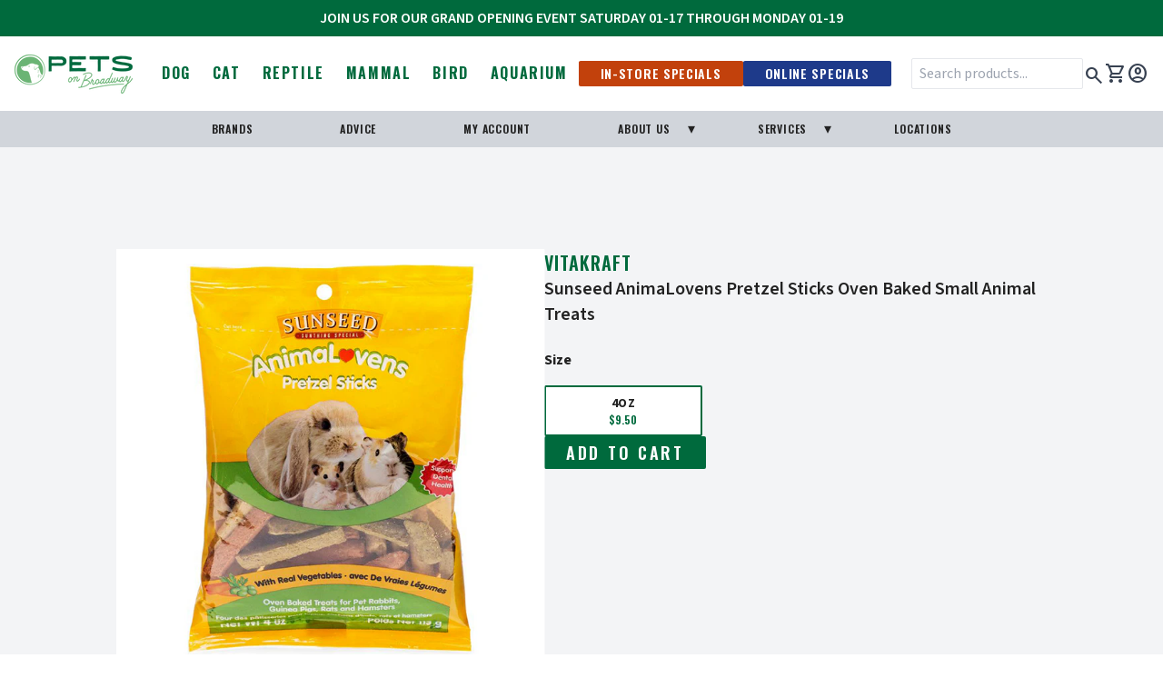

--- FILE ---
content_type: text/html; charset=utf-8
request_url: https://petsonbroadway.com/products/animallovens-pretzel-sticks-oven-baked-small-animal-treats
body_size: 23074
content:
<!DOCTYPE html>
<html lang="en">

  <head>

    <!-- Basics -->
    <meta charset="UTF-8">
    <meta http-equiv="X-UA-Compatible" content="IE=edge">
    <meta name="viewport" content="width=device-width, initial-scale=1.0">
    <title>Pets on Broadway</title>

    <!-- CSS -->
    <link href="//petsonbroadway.com/cdn/shop/t/102/assets/fonts.css?v=144394246471902236131757975111" rel="stylesheet" type="text/css" media="all" />
    <link href="//petsonbroadway.com/cdn/shop/t/102/assets/base.css?v=154031202758071937861757975110" rel="stylesheet" type="text/css" media="all" />
    
      <link href="//petsonbroadway.com/cdn/shop/t/102/assets/recharge-custom.css?v=61109710088328760771757975112" rel="stylesheet" type="text/css" media="all" />
      <link href="//petsonbroadway.com/cdn/shop/t/102/assets/selleasy-custom.css?v=77572094659648260441757975110" rel="stylesheet" type="text/css" media="all" />
    

    <!-- JQuery -->
    <script src="https://code.jquery.com/jquery-3.7.1.min.js" integrity="sha256-/JqT3SQfawRcv/BIHPThkBvs0OEvtFFmqPF/lYI/Cxo=" crossorigin="anonymous"></script>
    
    <!-- Fonts -->
    <link rel="preconnect" href="https://fonts.googleapis.com">
    <link rel="preconnect" href="https://fonts.gstatic.com" crossorigin>
    <link rel="stylesheet" href="https://fonts.googleapis.com/css2?family=Material+Symbols+Outlined:opsz,wght,FILL,GRAD@20..48,100..700,0..1,-50..200" />
    <link href="https://fonts.googleapis.com/css2?family=Oswald:wght@200;300;400;500;600;700&family=Source+Sans+3:ital,wght@0,300;0,400;0,500;0,600;0,700;1,300;1,400;1,500;1,600;1,700&family=Source+Serif+4:ital,wght@0,300;0,400;0,500;0,600;0,700;1,300;1,400;1,500;1,600;1,700&display=swap" rel="stylesheet"><link rel="icon" type="image/png" href="//petsonbroadway.com/cdn/shop/files/favicon_32x_3cc8e2ae-daaf-4e0c-ac6b-389bb794557d.png?crop=center&height=32&v=1702419788&width=32"><!-- Shopify stuff -->
    <script>window.performance && window.performance.mark && window.performance.mark('shopify.content_for_header.start');</script><meta id="shopify-digital-wallet" name="shopify-digital-wallet" content="/21946011/digital_wallets/dialog">
<meta name="shopify-checkout-api-token" content="5b2ab1c9a363f986a7a0c4f9746c2cdd">
<meta id="in-context-paypal-metadata" data-shop-id="21946011" data-venmo-supported="false" data-environment="production" data-locale="en_US" data-paypal-v4="true" data-currency="USD">
<link rel="alternate" type="application/json+oembed" href="https://petsonbroadway.com/products/animallovens-pretzel-sticks-oven-baked-small-animal-treats.oembed">
<script async="async" src="/checkouts/internal/preloads.js?locale=en-US"></script>
<link rel="preconnect" href="https://shop.app" crossorigin="anonymous">
<script async="async" src="https://shop.app/checkouts/internal/preloads.js?locale=en-US&shop_id=21946011" crossorigin="anonymous"></script>
<script id="apple-pay-shop-capabilities" type="application/json">{"shopId":21946011,"countryCode":"US","currencyCode":"USD","merchantCapabilities":["supports3DS"],"merchantId":"gid:\/\/shopify\/Shop\/21946011","merchantName":"Pets on Broadway","requiredBillingContactFields":["postalAddress","email","phone"],"requiredShippingContactFields":["postalAddress","email","phone"],"shippingType":"shipping","supportedNetworks":["visa","masterCard","amex","discover","elo","jcb"],"total":{"type":"pending","label":"Pets on Broadway","amount":"1.00"},"shopifyPaymentsEnabled":true,"supportsSubscriptions":true}</script>
<script id="shopify-features" type="application/json">{"accessToken":"5b2ab1c9a363f986a7a0c4f9746c2cdd","betas":["rich-media-storefront-analytics"],"domain":"petsonbroadway.com","predictiveSearch":true,"shopId":21946011,"locale":"en"}</script>
<script>var Shopify = Shopify || {};
Shopify.shop = "petsonbroadway.myshopify.com";
Shopify.locale = "en";
Shopify.currency = {"active":"USD","rate":"1.0"};
Shopify.country = "US";
Shopify.theme = {"name":"shopify-theme\/live-theme--20250915","id":154324697309,"schema_name":"Pets On Broadway","schema_version":"3.0.0","theme_store_id":null,"role":"main"};
Shopify.theme.handle = "null";
Shopify.theme.style = {"id":null,"handle":null};
Shopify.cdnHost = "petsonbroadway.com/cdn";
Shopify.routes = Shopify.routes || {};
Shopify.routes.root = "/";</script>
<script type="module">!function(o){(o.Shopify=o.Shopify||{}).modules=!0}(window);</script>
<script>!function(o){function n(){var o=[];function n(){o.push(Array.prototype.slice.apply(arguments))}return n.q=o,n}var t=o.Shopify=o.Shopify||{};t.loadFeatures=n(),t.autoloadFeatures=n()}(window);</script>
<script>
  window.ShopifyPay = window.ShopifyPay || {};
  window.ShopifyPay.apiHost = "shop.app\/pay";
  window.ShopifyPay.redirectState = null;
</script>
<script id="shop-js-analytics" type="application/json">{"pageType":"product"}</script>
<script defer="defer" async type="module" src="//petsonbroadway.com/cdn/shopifycloud/shop-js/modules/v2/client.init-shop-cart-sync_C5BV16lS.en.esm.js"></script>
<script defer="defer" async type="module" src="//petsonbroadway.com/cdn/shopifycloud/shop-js/modules/v2/chunk.common_CygWptCX.esm.js"></script>
<script type="module">
  await import("//petsonbroadway.com/cdn/shopifycloud/shop-js/modules/v2/client.init-shop-cart-sync_C5BV16lS.en.esm.js");
await import("//petsonbroadway.com/cdn/shopifycloud/shop-js/modules/v2/chunk.common_CygWptCX.esm.js");

  window.Shopify.SignInWithShop?.initShopCartSync?.({"fedCMEnabled":true,"windoidEnabled":true});

</script>
<script>
  window.Shopify = window.Shopify || {};
  if (!window.Shopify.featureAssets) window.Shopify.featureAssets = {};
  window.Shopify.featureAssets['shop-js'] = {"shop-cart-sync":["modules/v2/client.shop-cart-sync_ZFArdW7E.en.esm.js","modules/v2/chunk.common_CygWptCX.esm.js"],"init-fed-cm":["modules/v2/client.init-fed-cm_CmiC4vf6.en.esm.js","modules/v2/chunk.common_CygWptCX.esm.js"],"shop-button":["modules/v2/client.shop-button_tlx5R9nI.en.esm.js","modules/v2/chunk.common_CygWptCX.esm.js"],"shop-cash-offers":["modules/v2/client.shop-cash-offers_DOA2yAJr.en.esm.js","modules/v2/chunk.common_CygWptCX.esm.js","modules/v2/chunk.modal_D71HUcav.esm.js"],"init-windoid":["modules/v2/client.init-windoid_sURxWdc1.en.esm.js","modules/v2/chunk.common_CygWptCX.esm.js"],"shop-toast-manager":["modules/v2/client.shop-toast-manager_ClPi3nE9.en.esm.js","modules/v2/chunk.common_CygWptCX.esm.js"],"init-shop-email-lookup-coordinator":["modules/v2/client.init-shop-email-lookup-coordinator_B8hsDcYM.en.esm.js","modules/v2/chunk.common_CygWptCX.esm.js"],"init-shop-cart-sync":["modules/v2/client.init-shop-cart-sync_C5BV16lS.en.esm.js","modules/v2/chunk.common_CygWptCX.esm.js"],"avatar":["modules/v2/client.avatar_BTnouDA3.en.esm.js"],"pay-button":["modules/v2/client.pay-button_FdsNuTd3.en.esm.js","modules/v2/chunk.common_CygWptCX.esm.js"],"init-customer-accounts":["modules/v2/client.init-customer-accounts_DxDtT_ad.en.esm.js","modules/v2/client.shop-login-button_C5VAVYt1.en.esm.js","modules/v2/chunk.common_CygWptCX.esm.js","modules/v2/chunk.modal_D71HUcav.esm.js"],"init-shop-for-new-customer-accounts":["modules/v2/client.init-shop-for-new-customer-accounts_ChsxoAhi.en.esm.js","modules/v2/client.shop-login-button_C5VAVYt1.en.esm.js","modules/v2/chunk.common_CygWptCX.esm.js","modules/v2/chunk.modal_D71HUcav.esm.js"],"shop-login-button":["modules/v2/client.shop-login-button_C5VAVYt1.en.esm.js","modules/v2/chunk.common_CygWptCX.esm.js","modules/v2/chunk.modal_D71HUcav.esm.js"],"init-customer-accounts-sign-up":["modules/v2/client.init-customer-accounts-sign-up_CPSyQ0Tj.en.esm.js","modules/v2/client.shop-login-button_C5VAVYt1.en.esm.js","modules/v2/chunk.common_CygWptCX.esm.js","modules/v2/chunk.modal_D71HUcav.esm.js"],"shop-follow-button":["modules/v2/client.shop-follow-button_Cva4Ekp9.en.esm.js","modules/v2/chunk.common_CygWptCX.esm.js","modules/v2/chunk.modal_D71HUcav.esm.js"],"checkout-modal":["modules/v2/client.checkout-modal_BPM8l0SH.en.esm.js","modules/v2/chunk.common_CygWptCX.esm.js","modules/v2/chunk.modal_D71HUcav.esm.js"],"lead-capture":["modules/v2/client.lead-capture_Bi8yE_yS.en.esm.js","modules/v2/chunk.common_CygWptCX.esm.js","modules/v2/chunk.modal_D71HUcav.esm.js"],"shop-login":["modules/v2/client.shop-login_D6lNrXab.en.esm.js","modules/v2/chunk.common_CygWptCX.esm.js","modules/v2/chunk.modal_D71HUcav.esm.js"],"payment-terms":["modules/v2/client.payment-terms_CZxnsJam.en.esm.js","modules/v2/chunk.common_CygWptCX.esm.js","modules/v2/chunk.modal_D71HUcav.esm.js"]};
</script>
<script>(function() {
  var isLoaded = false;
  function asyncLoad() {
    if (isLoaded) return;
    isLoaded = true;
    var urls = ["https:\/\/inffuse-platform.appspot.com\/plugins\/shopify\/loader.js?app=calendar\u0026shop=petsonbroadway.myshopify.com\u0026shop=petsonbroadway.myshopify.com","https:\/\/static.rechargecdn.com\/assets\/js\/widget.min.js?shop=petsonbroadway.myshopify.com"];
    for (var i = 0; i < urls.length; i++) {
      var s = document.createElement('script');
      s.type = 'text/javascript';
      s.async = true;
      s.src = urls[i];
      var x = document.getElementsByTagName('script')[0];
      x.parentNode.insertBefore(s, x);
    }
  };
  if(window.attachEvent) {
    window.attachEvent('onload', asyncLoad);
  } else {
    window.addEventListener('load', asyncLoad, false);
  }
})();</script>
<script id="__st">var __st={"a":21946011,"offset":-28800,"reqid":"d2106939-64f5-4a6a-a993-5ac18b33da8c-1768783811","pageurl":"petsonbroadway.com\/products\/animallovens-pretzel-sticks-oven-baked-small-animal-treats","u":"96f01d6a3ac4","p":"product","rtyp":"product","rid":4488755478609};</script>
<script>window.ShopifyPaypalV4VisibilityTracking = true;</script>
<script id="captcha-bootstrap">!function(){'use strict';const t='contact',e='account',n='new_comment',o=[[t,t],['blogs',n],['comments',n],[t,'customer']],c=[[e,'customer_login'],[e,'guest_login'],[e,'recover_customer_password'],[e,'create_customer']],r=t=>t.map((([t,e])=>`form[action*='/${t}']:not([data-nocaptcha='true']) input[name='form_type'][value='${e}']`)).join(','),a=t=>()=>t?[...document.querySelectorAll(t)].map((t=>t.form)):[];function s(){const t=[...o],e=r(t);return a(e)}const i='password',u='form_key',d=['recaptcha-v3-token','g-recaptcha-response','h-captcha-response',i],f=()=>{try{return window.sessionStorage}catch{return}},m='__shopify_v',_=t=>t.elements[u];function p(t,e,n=!1){try{const o=window.sessionStorage,c=JSON.parse(o.getItem(e)),{data:r}=function(t){const{data:e,action:n}=t;return t[m]||n?{data:e,action:n}:{data:t,action:n}}(c);for(const[e,n]of Object.entries(r))t.elements[e]&&(t.elements[e].value=n);n&&o.removeItem(e)}catch(o){console.error('form repopulation failed',{error:o})}}const l='form_type',E='cptcha';function T(t){t.dataset[E]=!0}const w=window,h=w.document,L='Shopify',v='ce_forms',y='captcha';let A=!1;((t,e)=>{const n=(g='f06e6c50-85a8-45c8-87d0-21a2b65856fe',I='https://cdn.shopify.com/shopifycloud/storefront-forms-hcaptcha/ce_storefront_forms_captcha_hcaptcha.v1.5.2.iife.js',D={infoText:'Protected by hCaptcha',privacyText:'Privacy',termsText:'Terms'},(t,e,n)=>{const o=w[L][v],c=o.bindForm;if(c)return c(t,g,e,D).then(n);var r;o.q.push([[t,g,e,D],n]),r=I,A||(h.body.append(Object.assign(h.createElement('script'),{id:'captcha-provider',async:!0,src:r})),A=!0)});var g,I,D;w[L]=w[L]||{},w[L][v]=w[L][v]||{},w[L][v].q=[],w[L][y]=w[L][y]||{},w[L][y].protect=function(t,e){n(t,void 0,e),T(t)},Object.freeze(w[L][y]),function(t,e,n,w,h,L){const[v,y,A,g]=function(t,e,n){const i=e?o:[],u=t?c:[],d=[...i,...u],f=r(d),m=r(i),_=r(d.filter((([t,e])=>n.includes(e))));return[a(f),a(m),a(_),s()]}(w,h,L),I=t=>{const e=t.target;return e instanceof HTMLFormElement?e:e&&e.form},D=t=>v().includes(t);t.addEventListener('submit',(t=>{const e=I(t);if(!e)return;const n=D(e)&&!e.dataset.hcaptchaBound&&!e.dataset.recaptchaBound,o=_(e),c=g().includes(e)&&(!o||!o.value);(n||c)&&t.preventDefault(),c&&!n&&(function(t){try{if(!f())return;!function(t){const e=f();if(!e)return;const n=_(t);if(!n)return;const o=n.value;o&&e.removeItem(o)}(t);const e=Array.from(Array(32),(()=>Math.random().toString(36)[2])).join('');!function(t,e){_(t)||t.append(Object.assign(document.createElement('input'),{type:'hidden',name:u})),t.elements[u].value=e}(t,e),function(t,e){const n=f();if(!n)return;const o=[...t.querySelectorAll(`input[type='${i}']`)].map((({name:t})=>t)),c=[...d,...o],r={};for(const[a,s]of new FormData(t).entries())c.includes(a)||(r[a]=s);n.setItem(e,JSON.stringify({[m]:1,action:t.action,data:r}))}(t,e)}catch(e){console.error('failed to persist form',e)}}(e),e.submit())}));const S=(t,e)=>{t&&!t.dataset[E]&&(n(t,e.some((e=>e===t))),T(t))};for(const o of['focusin','change'])t.addEventListener(o,(t=>{const e=I(t);D(e)&&S(e,y())}));const B=e.get('form_key'),M=e.get(l),P=B&&M;t.addEventListener('DOMContentLoaded',(()=>{const t=y();if(P)for(const e of t)e.elements[l].value===M&&p(e,B);[...new Set([...A(),...v().filter((t=>'true'===t.dataset.shopifyCaptcha))])].forEach((e=>S(e,t)))}))}(h,new URLSearchParams(w.location.search),n,t,e,['guest_login'])})(!0,!0)}();</script>
<script integrity="sha256-4kQ18oKyAcykRKYeNunJcIwy7WH5gtpwJnB7kiuLZ1E=" data-source-attribution="shopify.loadfeatures" defer="defer" src="//petsonbroadway.com/cdn/shopifycloud/storefront/assets/storefront/load_feature-a0a9edcb.js" crossorigin="anonymous"></script>
<script crossorigin="anonymous" defer="defer" src="//petsonbroadway.com/cdn/shopifycloud/storefront/assets/shopify_pay/storefront-65b4c6d7.js?v=20250812"></script>
<script data-source-attribution="shopify.dynamic_checkout.dynamic.init">var Shopify=Shopify||{};Shopify.PaymentButton=Shopify.PaymentButton||{isStorefrontPortableWallets:!0,init:function(){window.Shopify.PaymentButton.init=function(){};var t=document.createElement("script");t.src="https://petsonbroadway.com/cdn/shopifycloud/portable-wallets/latest/portable-wallets.en.js",t.type="module",document.head.appendChild(t)}};
</script>
<script data-source-attribution="shopify.dynamic_checkout.buyer_consent">
  function portableWalletsHideBuyerConsent(e){var t=document.getElementById("shopify-buyer-consent"),n=document.getElementById("shopify-subscription-policy-button");t&&n&&(t.classList.add("hidden"),t.setAttribute("aria-hidden","true"),n.removeEventListener("click",e))}function portableWalletsShowBuyerConsent(e){var t=document.getElementById("shopify-buyer-consent"),n=document.getElementById("shopify-subscription-policy-button");t&&n&&(t.classList.remove("hidden"),t.removeAttribute("aria-hidden"),n.addEventListener("click",e))}window.Shopify?.PaymentButton&&(window.Shopify.PaymentButton.hideBuyerConsent=portableWalletsHideBuyerConsent,window.Shopify.PaymentButton.showBuyerConsent=portableWalletsShowBuyerConsent);
</script>
<script data-source-attribution="shopify.dynamic_checkout.cart.bootstrap">document.addEventListener("DOMContentLoaded",(function(){function t(){return document.querySelector("shopify-accelerated-checkout-cart, shopify-accelerated-checkout")}if(t())Shopify.PaymentButton.init();else{new MutationObserver((function(e,n){t()&&(Shopify.PaymentButton.init(),n.disconnect())})).observe(document.body,{childList:!0,subtree:!0})}}));
</script>
<link id="shopify-accelerated-checkout-styles" rel="stylesheet" media="screen" href="https://petsonbroadway.com/cdn/shopifycloud/portable-wallets/latest/accelerated-checkout-backwards-compat.css" crossorigin="anonymous">
<style id="shopify-accelerated-checkout-cart">
        #shopify-buyer-consent {
  margin-top: 1em;
  display: inline-block;
  width: 100%;
}

#shopify-buyer-consent.hidden {
  display: none;
}

#shopify-subscription-policy-button {
  background: none;
  border: none;
  padding: 0;
  text-decoration: underline;
  font-size: inherit;
  cursor: pointer;
}

#shopify-subscription-policy-button::before {
  box-shadow: none;
}

      </style>

<script>window.performance && window.performance.mark && window.performance.mark('shopify.content_for_header.end');</script>
    <script src="//petsonbroadway.com/cdn/shopifycloud/storefront/assets/themes_support/option_selection-b017cd28.js" defer></script>

    <!-- Swiftype Metatags ================================================== -->
<meta class="swiftype" name="search_terms" data-type="string" content="Vitakraft" />
<meta class="swiftype" name="search_terms" data-type="string" content="Mammal" />

<meta class="swiftype" name="search_terms" data-type="string" content="Brand::Vitakraft" />

<meta class="swiftype" name="search_terms" data-type="string" content="Bunny" />

<meta class="swiftype" name="search_terms" data-type="string" content="Crunchy" />

<meta class="swiftype" name="search_terms" data-type="string" content="Default Weight" />

<meta class="swiftype" name="search_terms" data-type="string" content="Guinea Pig" />

<meta class="swiftype" name="search_terms" data-type="string" content="Hamster" />

<meta class="swiftype" name="search_terms" data-type="string" content="Mammal" />

<meta class="swiftype" name="search_terms" data-type="string" content="Non-Stock" />

<meta class="swiftype" name="search_terms" data-type="string" content="Pet Type::Mammal" />

<meta class="swiftype" name="search_terms" data-type="string" content="Pet::Bunny" />

<meta class="swiftype" name="search_terms" data-type="string" content="Pet::Guinea Pig" />

<meta class="swiftype" name="search_terms" data-type="string" content="Pet::Hamster" />

<meta class="swiftype" name="search_terms" data-type="string" content="Pet::Rat" />

<meta class="swiftype" name="search_terms" data-type="string" content="Product Type::Treats" />

<meta class="swiftype" name="search_terms" data-type="string" content="Rat" />

<meta class="swiftype" name="search_terms" data-type="string" content="Small Animal" />

<meta class="swiftype" name="search_terms" data-type="string" content="Treat Type::Crunchy" />

<meta class="swiftype" name="search_terms" data-type="string" content="Treats" />

<meta class="swiftype" name="search_terms" data-type="string" content="Vitakraft" />


<meta class="swiftype" name="pet_type" data-type="string" content="Mammal" />
<meta class="swiftype" name="title" data-type="string" content="Vitakraft Sunseed AnimaLovens Pretzel Sticks Oven Baked Small Animal Treats" />
<meta class="swiftype" name="vendor" data-type="string" content="Vitakraft" />
<meta class="swiftype" name="body" data-type="text" content="Oven-baked, natural veggie treats with a hard crunchy texture that help with small animals' tooth conditioning. AnimaLovens Pretzel Sticks are baked for that ideal texture your pet loves and needs to gnaw to maintain strong, healthy teeth. The combination of real vegetable and whole grain ingredients make them both delicious and nutritious.           Ingredients:  Ground Wheat, Ground Corn, Sugar, Vegetable Oil, Ground Alfalfa, Ground Peas, Ground Parsley, Ground Carrots, Calcium Carbonate, Iron Oxide Color.                  Guaranteed Analysis:  Crude Protein (min): 8.3%Crude Fat (min): 5.1%Crude Fiber (min): 0.9%Crude Fiber (max): 1.4%Moisture (max): 10%Calcium (min): 0.01%Calcium (max): 0.5%Phosphorus (min): 0.2%          " />
<meta class="swiftype" name="url" data-type="enum" content="/products/animallovens-pretzel-sticks-oven-baked-small-animal-treats" />
<meta class="swiftype" name="price_min" data-type="float" content="9.50" />
<meta class="swiftype" name="price_max" data-type="float" content="9.50" />
<meta class="swiftype" name="image" data-type="enum" content="https://petsonbroadway.com/cdn/shop/products/pretzelsticks_375x.jpg?v=1741024308" />






<meta class="swiftype" name="tags" data-type="string" content="Brand::Vitakraft" />




<meta class="swiftype" name="tags" data-type="string" content="Bunny" />




<meta class="swiftype" name="type" data-type="enum" content="Crunchy" />




<meta class="swiftype" name="tags" data-type="string" content="Default Weight" />




<meta class="swiftype" name="type" data-type="enum" content="Guinea Pig" />




<meta class="swiftype" name="type" data-type="enum" content="Hamster" />




<meta class="swiftype" name="tags" data-type="string" content="Mammal" />




<meta class="swiftype" name="tags" data-type="string" content="Non-Stock" />




<meta class="swiftype" name="tags" data-type="string" content="Pet Type::Mammal" />




<meta class="swiftype" name="tags" data-type="string" content="Pet::Bunny" />




<meta class="swiftype" name="tags" data-type="string" content="Pet::Guinea Pig" />




<meta class="swiftype" name="tags" data-type="string" content="Pet::Hamster" />




<meta class="swiftype" name="tags" data-type="string" content="Pet::Rat" />




<meta class="swiftype" name="tags" data-type="string" content="Product Type::Treats" />




<meta class="swiftype" name="type" data-type="enum" content="Rat" />




<meta class="swiftype" name="type" data-type="enum" content="Small Animal" />




<meta class="swiftype" name="tags" data-type="string" content="Treat Type::Crunchy" />




<meta class="swiftype" name="category" data-type="string" content="Treats" />




<meta class="swiftype" name="tags" data-type="string" content="Vitakraft" />




    <!-- facebook pixel -->
<script>
  !function(f,b,e,v,n,t,s)
  {if(f.fbq)return;n=f.fbq=function(){n.callMethod?
  n.callMethod.apply(n,arguments):n.queue.push(arguments)};
  if(!f._fbq)f._fbq=n;n.push=n;n.loaded=!0;n.version='2.0';
  n.queue=[];t=b.createElement(e);t.async=!0;
  t.src=v;s=b.getElementsByTagName(e)[0];
  s.parentNode.insertBefore(t,s)}(window, document,'script',
  'https://connect.facebook.net/en_US/fbevents.js');
  fbq('init', '727696015801083');
  fbq('track', 'PageView');
  </script>
  <noscript><img height="1" width="1"
  src="https://www.facebook.com/tr?id=727696015801083&ev=PageView&noscript=1"
  /></noscript>  

  <!-- BEGIN app block: shopify://apps/cozy-country-redirect/blocks/CozyStaticScript/7b44aa65-e072-42a4-8594-17bbfd843785 --><script src="https://cozycountryredirectii.addons.business/js/eggbox/4516/script_77e5c6efad3b77422320a72f9263b11a.js?v=1&sign=77e5c6efad3b77422320a72f9263b11a&shop=petsonbroadway.myshopify.com" type='text/javascript'></script>
<!-- END app block --><!-- BEGIN app block: shopify://apps/klaviyo-email-marketing-sms/blocks/klaviyo-onsite-embed/2632fe16-c075-4321-a88b-50b567f42507 -->












  <script async src="https://static.klaviyo.com/onsite/js/PSypYL/klaviyo.js?company_id=PSypYL"></script>
  <script>!function(){if(!window.klaviyo){window._klOnsite=window._klOnsite||[];try{window.klaviyo=new Proxy({},{get:function(n,i){return"push"===i?function(){var n;(n=window._klOnsite).push.apply(n,arguments)}:function(){for(var n=arguments.length,o=new Array(n),w=0;w<n;w++)o[w]=arguments[w];var t="function"==typeof o[o.length-1]?o.pop():void 0,e=new Promise((function(n){window._klOnsite.push([i].concat(o,[function(i){t&&t(i),n(i)}]))}));return e}}})}catch(n){window.klaviyo=window.klaviyo||[],window.klaviyo.push=function(){var n;(n=window._klOnsite).push.apply(n,arguments)}}}}();</script>

  
    <script id="viewed_product">
      if (item == null) {
        var _learnq = _learnq || [];

        var MetafieldReviews = null
        var MetafieldYotpoRating = null
        var MetafieldYotpoCount = null
        var MetafieldLooxRating = null
        var MetafieldLooxCount = null
        var okendoProduct = null
        var okendoProductReviewCount = null
        var okendoProductReviewAverageValue = null
        try {
          // The following fields are used for Customer Hub recently viewed in order to add reviews.
          // This information is not part of __kla_viewed. Instead, it is part of __kla_viewed_reviewed_items
          MetafieldReviews = {};
          MetafieldYotpoRating = null
          MetafieldYotpoCount = null
          MetafieldLooxRating = null
          MetafieldLooxCount = null

          okendoProduct = null
          // If the okendo metafield is not legacy, it will error, which then requires the new json formatted data
          if (okendoProduct && 'error' in okendoProduct) {
            okendoProduct = null
          }
          okendoProductReviewCount = okendoProduct ? okendoProduct.reviewCount : null
          okendoProductReviewAverageValue = okendoProduct ? okendoProduct.reviewAverageValue : null
        } catch (error) {
          console.error('Error in Klaviyo onsite reviews tracking:', error);
        }

        var item = {
          Name: "Sunseed AnimaLovens Pretzel Sticks Oven Baked Small Animal Treats",
          ProductID: 4488755478609,
          Categories: ["Bunny","Guinea Pig","Hamster","Hamster Subscription Products","Mammal","Mammals","New Products","Rat","Small Pet","Small Pet Treats","Vitakraft"],
          ImageURL: "https://petsonbroadway.com/cdn/shop/products/pretzelsticks_grande.jpg?v=1741024308",
          URL: "https://petsonbroadway.com/products/animallovens-pretzel-sticks-oven-baked-small-animal-treats",
          Brand: "Vitakraft",
          Price: "$9.50",
          Value: "9.50",
          CompareAtPrice: "$0.00"
        };
        _learnq.push(['track', 'Viewed Product', item]);
        _learnq.push(['trackViewedItem', {
          Title: item.Name,
          ItemId: item.ProductID,
          Categories: item.Categories,
          ImageUrl: item.ImageURL,
          Url: item.URL,
          Metadata: {
            Brand: item.Brand,
            Price: item.Price,
            Value: item.Value,
            CompareAtPrice: item.CompareAtPrice
          },
          metafields:{
            reviews: MetafieldReviews,
            yotpo:{
              rating: MetafieldYotpoRating,
              count: MetafieldYotpoCount,
            },
            loox:{
              rating: MetafieldLooxRating,
              count: MetafieldLooxCount,
            },
            okendo: {
              rating: okendoProductReviewAverageValue,
              count: okendoProductReviewCount,
            }
          }
        }]);
      }
    </script>
  




  <script>
    window.klaviyoReviewsProductDesignMode = false
  </script>







<!-- END app block --><script src="https://cdn.shopify.com/extensions/019b7cd0-6587-73c3-9937-bcc2249fa2c4/lb-upsell-227/assets/lb-selleasy.js" type="text/javascript" defer="defer"></script>
<link rel="canonical" href="https://petsonbroadway.com/products/animallovens-pretzel-sticks-oven-baked-small-animal-treats">
<meta property="og:image" content="https://cdn.shopify.com/s/files/1/2194/6011/products/pretzelsticks.jpg?v=1741024308" />
<meta property="og:image:secure_url" content="https://cdn.shopify.com/s/files/1/2194/6011/products/pretzelsticks.jpg?v=1741024308" />
<meta property="og:image:width" content="600" />
<meta property="og:image:height" content="600" />
<link href="https://monorail-edge.shopifysvc.com" rel="dns-prefetch">
<script>(function(){if ("sendBeacon" in navigator && "performance" in window) {try {var session_token_from_headers = performance.getEntriesByType('navigation')[0].serverTiming.find(x => x.name == '_s').description;} catch {var session_token_from_headers = undefined;}var session_cookie_matches = document.cookie.match(/_shopify_s=([^;]*)/);var session_token_from_cookie = session_cookie_matches && session_cookie_matches.length === 2 ? session_cookie_matches[1] : "";var session_token = session_token_from_headers || session_token_from_cookie || "";function handle_abandonment_event(e) {var entries = performance.getEntries().filter(function(entry) {return /monorail-edge.shopifysvc.com/.test(entry.name);});if (!window.abandonment_tracked && entries.length === 0) {window.abandonment_tracked = true;var currentMs = Date.now();var navigation_start = performance.timing.navigationStart;var payload = {shop_id: 21946011,url: window.location.href,navigation_start,duration: currentMs - navigation_start,session_token,page_type: "product"};window.navigator.sendBeacon("https://monorail-edge.shopifysvc.com/v1/produce", JSON.stringify({schema_id: "online_store_buyer_site_abandonment/1.1",payload: payload,metadata: {event_created_at_ms: currentMs,event_sent_at_ms: currentMs}}));}}window.addEventListener('pagehide', handle_abandonment_event);}}());</script>
<script id="web-pixels-manager-setup">(function e(e,d,r,n,o){if(void 0===o&&(o={}),!Boolean(null===(a=null===(i=window.Shopify)||void 0===i?void 0:i.analytics)||void 0===a?void 0:a.replayQueue)){var i,a;window.Shopify=window.Shopify||{};var t=window.Shopify;t.analytics=t.analytics||{};var s=t.analytics;s.replayQueue=[],s.publish=function(e,d,r){return s.replayQueue.push([e,d,r]),!0};try{self.performance.mark("wpm:start")}catch(e){}var l=function(){var e={modern:/Edge?\/(1{2}[4-9]|1[2-9]\d|[2-9]\d{2}|\d{4,})\.\d+(\.\d+|)|Firefox\/(1{2}[4-9]|1[2-9]\d|[2-9]\d{2}|\d{4,})\.\d+(\.\d+|)|Chrom(ium|e)\/(9{2}|\d{3,})\.\d+(\.\d+|)|(Maci|X1{2}).+ Version\/(15\.\d+|(1[6-9]|[2-9]\d|\d{3,})\.\d+)([,.]\d+|)( \(\w+\)|)( Mobile\/\w+|) Safari\/|Chrome.+OPR\/(9{2}|\d{3,})\.\d+\.\d+|(CPU[ +]OS|iPhone[ +]OS|CPU[ +]iPhone|CPU IPhone OS|CPU iPad OS)[ +]+(15[._]\d+|(1[6-9]|[2-9]\d|\d{3,})[._]\d+)([._]\d+|)|Android:?[ /-](13[3-9]|1[4-9]\d|[2-9]\d{2}|\d{4,})(\.\d+|)(\.\d+|)|Android.+Firefox\/(13[5-9]|1[4-9]\d|[2-9]\d{2}|\d{4,})\.\d+(\.\d+|)|Android.+Chrom(ium|e)\/(13[3-9]|1[4-9]\d|[2-9]\d{2}|\d{4,})\.\d+(\.\d+|)|SamsungBrowser\/([2-9]\d|\d{3,})\.\d+/,legacy:/Edge?\/(1[6-9]|[2-9]\d|\d{3,})\.\d+(\.\d+|)|Firefox\/(5[4-9]|[6-9]\d|\d{3,})\.\d+(\.\d+|)|Chrom(ium|e)\/(5[1-9]|[6-9]\d|\d{3,})\.\d+(\.\d+|)([\d.]+$|.*Safari\/(?![\d.]+ Edge\/[\d.]+$))|(Maci|X1{2}).+ Version\/(10\.\d+|(1[1-9]|[2-9]\d|\d{3,})\.\d+)([,.]\d+|)( \(\w+\)|)( Mobile\/\w+|) Safari\/|Chrome.+OPR\/(3[89]|[4-9]\d|\d{3,})\.\d+\.\d+|(CPU[ +]OS|iPhone[ +]OS|CPU[ +]iPhone|CPU IPhone OS|CPU iPad OS)[ +]+(10[._]\d+|(1[1-9]|[2-9]\d|\d{3,})[._]\d+)([._]\d+|)|Android:?[ /-](13[3-9]|1[4-9]\d|[2-9]\d{2}|\d{4,})(\.\d+|)(\.\d+|)|Mobile Safari.+OPR\/([89]\d|\d{3,})\.\d+\.\d+|Android.+Firefox\/(13[5-9]|1[4-9]\d|[2-9]\d{2}|\d{4,})\.\d+(\.\d+|)|Android.+Chrom(ium|e)\/(13[3-9]|1[4-9]\d|[2-9]\d{2}|\d{4,})\.\d+(\.\d+|)|Android.+(UC? ?Browser|UCWEB|U3)[ /]?(15\.([5-9]|\d{2,})|(1[6-9]|[2-9]\d|\d{3,})\.\d+)\.\d+|SamsungBrowser\/(5\.\d+|([6-9]|\d{2,})\.\d+)|Android.+MQ{2}Browser\/(14(\.(9|\d{2,})|)|(1[5-9]|[2-9]\d|\d{3,})(\.\d+|))(\.\d+|)|K[Aa][Ii]OS\/(3\.\d+|([4-9]|\d{2,})\.\d+)(\.\d+|)/},d=e.modern,r=e.legacy,n=navigator.userAgent;return n.match(d)?"modern":n.match(r)?"legacy":"unknown"}(),u="modern"===l?"modern":"legacy",c=(null!=n?n:{modern:"",legacy:""})[u],f=function(e){return[e.baseUrl,"/wpm","/b",e.hashVersion,"modern"===e.buildTarget?"m":"l",".js"].join("")}({baseUrl:d,hashVersion:r,buildTarget:u}),m=function(e){var d=e.version,r=e.bundleTarget,n=e.surface,o=e.pageUrl,i=e.monorailEndpoint;return{emit:function(e){var a=e.status,t=e.errorMsg,s=(new Date).getTime(),l=JSON.stringify({metadata:{event_sent_at_ms:s},events:[{schema_id:"web_pixels_manager_load/3.1",payload:{version:d,bundle_target:r,page_url:o,status:a,surface:n,error_msg:t},metadata:{event_created_at_ms:s}}]});if(!i)return console&&console.warn&&console.warn("[Web Pixels Manager] No Monorail endpoint provided, skipping logging."),!1;try{return self.navigator.sendBeacon.bind(self.navigator)(i,l)}catch(e){}var u=new XMLHttpRequest;try{return u.open("POST",i,!0),u.setRequestHeader("Content-Type","text/plain"),u.send(l),!0}catch(e){return console&&console.warn&&console.warn("[Web Pixels Manager] Got an unhandled error while logging to Monorail."),!1}}}}({version:r,bundleTarget:l,surface:e.surface,pageUrl:self.location.href,monorailEndpoint:e.monorailEndpoint});try{o.browserTarget=l,function(e){var d=e.src,r=e.async,n=void 0===r||r,o=e.onload,i=e.onerror,a=e.sri,t=e.scriptDataAttributes,s=void 0===t?{}:t,l=document.createElement("script"),u=document.querySelector("head"),c=document.querySelector("body");if(l.async=n,l.src=d,a&&(l.integrity=a,l.crossOrigin="anonymous"),s)for(var f in s)if(Object.prototype.hasOwnProperty.call(s,f))try{l.dataset[f]=s[f]}catch(e){}if(o&&l.addEventListener("load",o),i&&l.addEventListener("error",i),u)u.appendChild(l);else{if(!c)throw new Error("Did not find a head or body element to append the script");c.appendChild(l)}}({src:f,async:!0,onload:function(){if(!function(){var e,d;return Boolean(null===(d=null===(e=window.Shopify)||void 0===e?void 0:e.analytics)||void 0===d?void 0:d.initialized)}()){var d=window.webPixelsManager.init(e)||void 0;if(d){var r=window.Shopify.analytics;r.replayQueue.forEach((function(e){var r=e[0],n=e[1],o=e[2];d.publishCustomEvent(r,n,o)})),r.replayQueue=[],r.publish=d.publishCustomEvent,r.visitor=d.visitor,r.initialized=!0}}},onerror:function(){return m.emit({status:"failed",errorMsg:"".concat(f," has failed to load")})},sri:function(e){var d=/^sha384-[A-Za-z0-9+/=]+$/;return"string"==typeof e&&d.test(e)}(c)?c:"",scriptDataAttributes:o}),m.emit({status:"loading"})}catch(e){m.emit({status:"failed",errorMsg:(null==e?void 0:e.message)||"Unknown error"})}}})({shopId: 21946011,storefrontBaseUrl: "https://petsonbroadway.com",extensionsBaseUrl: "https://extensions.shopifycdn.com/cdn/shopifycloud/web-pixels-manager",monorailEndpoint: "https://monorail-edge.shopifysvc.com/unstable/produce_batch",surface: "storefront-renderer",enabledBetaFlags: ["2dca8a86"],webPixelsConfigList: [{"id":"1627488477","configuration":"{\"accountID\":\"PSypYL\",\"webPixelConfig\":\"eyJlbmFibGVBZGRlZFRvQ2FydEV2ZW50cyI6IHRydWV9\"}","eventPayloadVersion":"v1","runtimeContext":"STRICT","scriptVersion":"524f6c1ee37bacdca7657a665bdca589","type":"APP","apiClientId":123074,"privacyPurposes":["ANALYTICS","MARKETING"],"dataSharingAdjustments":{"protectedCustomerApprovalScopes":["read_customer_address","read_customer_email","read_customer_name","read_customer_personal_data","read_customer_phone"]}},{"id":"494895325","configuration":"{\"config\":\"{\\\"pixel_id\\\":\\\"G-XPDKYY9VJJ\\\",\\\"gtag_events\\\":[{\\\"type\\\":\\\"search\\\",\\\"action_label\\\":[\\\"G-XPDKYY9VJJ\\\",\\\"AW-978821272\\\/bPR7CMCn6IgBEJjB3tID\\\"]},{\\\"type\\\":\\\"begin_checkout\\\",\\\"action_label\\\":[\\\"G-XPDKYY9VJJ\\\",\\\"AW-978821272\\\/Fm56CL2n6IgBEJjB3tID\\\"]},{\\\"type\\\":\\\"view_item\\\",\\\"action_label\\\":[\\\"G-XPDKYY9VJJ\\\",\\\"AW-978821272\\\/NZfNCLen6IgBEJjB3tID\\\"]},{\\\"type\\\":\\\"purchase\\\",\\\"action_label\\\":[\\\"G-XPDKYY9VJJ\\\",\\\"AW-978821272\\\/7RD7CLSn6IgBEJjB3tID\\\"]},{\\\"type\\\":\\\"page_view\\\",\\\"action_label\\\":[\\\"G-XPDKYY9VJJ\\\",\\\"AW-978821272\\\/Xf-kCLGn6IgBEJjB3tID\\\"]},{\\\"type\\\":\\\"add_payment_info\\\",\\\"action_label\\\":[\\\"G-XPDKYY9VJJ\\\",\\\"AW-978821272\\\/fHhnCMOn6IgBEJjB3tID\\\"]},{\\\"type\\\":\\\"add_to_cart\\\",\\\"action_label\\\":[\\\"G-XPDKYY9VJJ\\\",\\\"AW-978821272\\\/42qUCLqn6IgBEJjB3tID\\\"]}],\\\"enable_monitoring_mode\\\":false}\"}","eventPayloadVersion":"v1","runtimeContext":"OPEN","scriptVersion":"b2a88bafab3e21179ed38636efcd8a93","type":"APP","apiClientId":1780363,"privacyPurposes":[],"dataSharingAdjustments":{"protectedCustomerApprovalScopes":["read_customer_address","read_customer_email","read_customer_name","read_customer_personal_data","read_customer_phone"]}},{"id":"259686621","configuration":"{\"accountID\":\"selleasy-metrics-track\"}","eventPayloadVersion":"v1","runtimeContext":"STRICT","scriptVersion":"5aac1f99a8ca74af74cea751ede503d2","type":"APP","apiClientId":5519923,"privacyPurposes":[],"dataSharingAdjustments":{"protectedCustomerApprovalScopes":["read_customer_email","read_customer_name","read_customer_personal_data"]}},{"id":"145817821","configuration":"{\"pixel_id\":\"125323108111922\",\"pixel_type\":\"facebook_pixel\",\"metaapp_system_user_token\":\"-\"}","eventPayloadVersion":"v1","runtimeContext":"OPEN","scriptVersion":"ca16bc87fe92b6042fbaa3acc2fbdaa6","type":"APP","apiClientId":2329312,"privacyPurposes":["ANALYTICS","MARKETING","SALE_OF_DATA"],"dataSharingAdjustments":{"protectedCustomerApprovalScopes":["read_customer_address","read_customer_email","read_customer_name","read_customer_personal_data","read_customer_phone"]}},{"id":"shopify-app-pixel","configuration":"{}","eventPayloadVersion":"v1","runtimeContext":"STRICT","scriptVersion":"0450","apiClientId":"shopify-pixel","type":"APP","privacyPurposes":["ANALYTICS","MARKETING"]},{"id":"shopify-custom-pixel","eventPayloadVersion":"v1","runtimeContext":"LAX","scriptVersion":"0450","apiClientId":"shopify-pixel","type":"CUSTOM","privacyPurposes":["ANALYTICS","MARKETING"]}],isMerchantRequest: false,initData: {"shop":{"name":"Pets on Broadway","paymentSettings":{"currencyCode":"USD"},"myshopifyDomain":"petsonbroadway.myshopify.com","countryCode":"US","storefrontUrl":"https:\/\/petsonbroadway.com"},"customer":null,"cart":null,"checkout":null,"productVariants":[{"price":{"amount":9.5,"currencyCode":"USD"},"product":{"title":"Sunseed AnimaLovens Pretzel Sticks Oven Baked Small Animal Treats","vendor":"Vitakraft","id":"4488755478609","untranslatedTitle":"Sunseed AnimaLovens Pretzel Sticks Oven Baked Small Animal Treats","url":"\/products\/animallovens-pretzel-sticks-oven-baked-small-animal-treats","type":"Mammal"},"id":"31814261735505","image":{"src":"\/\/petsonbroadway.com\/cdn\/shop\/products\/pretzelsticks.jpg?v=1741024308"},"sku":"219792","title":"4oz","untranslatedTitle":"4oz"}],"purchasingCompany":null},},"https://petsonbroadway.com/cdn","fcfee988w5aeb613cpc8e4bc33m6693e112",{"modern":"","legacy":""},{"shopId":"21946011","storefrontBaseUrl":"https:\/\/petsonbroadway.com","extensionBaseUrl":"https:\/\/extensions.shopifycdn.com\/cdn\/shopifycloud\/web-pixels-manager","surface":"storefront-renderer","enabledBetaFlags":"[\"2dca8a86\"]","isMerchantRequest":"false","hashVersion":"fcfee988w5aeb613cpc8e4bc33m6693e112","publish":"custom","events":"[[\"page_viewed\",{}],[\"product_viewed\",{\"productVariant\":{\"price\":{\"amount\":9.5,\"currencyCode\":\"USD\"},\"product\":{\"title\":\"Sunseed AnimaLovens Pretzel Sticks Oven Baked Small Animal Treats\",\"vendor\":\"Vitakraft\",\"id\":\"4488755478609\",\"untranslatedTitle\":\"Sunseed AnimaLovens Pretzel Sticks Oven Baked Small Animal Treats\",\"url\":\"\/products\/animallovens-pretzel-sticks-oven-baked-small-animal-treats\",\"type\":\"Mammal\"},\"id\":\"31814261735505\",\"image\":{\"src\":\"\/\/petsonbroadway.com\/cdn\/shop\/products\/pretzelsticks.jpg?v=1741024308\"},\"sku\":\"219792\",\"title\":\"4oz\",\"untranslatedTitle\":\"4oz\"}}]]"});</script><script>
  window.ShopifyAnalytics = window.ShopifyAnalytics || {};
  window.ShopifyAnalytics.meta = window.ShopifyAnalytics.meta || {};
  window.ShopifyAnalytics.meta.currency = 'USD';
  var meta = {"product":{"id":4488755478609,"gid":"gid:\/\/shopify\/Product\/4488755478609","vendor":"Vitakraft","type":"Mammal","handle":"animallovens-pretzel-sticks-oven-baked-small-animal-treats","variants":[{"id":31814261735505,"price":950,"name":"Sunseed AnimaLovens Pretzel Sticks Oven Baked Small Animal Treats - 4oz","public_title":"4oz","sku":"219792"}],"remote":false},"page":{"pageType":"product","resourceType":"product","resourceId":4488755478609,"requestId":"d2106939-64f5-4a6a-a993-5ac18b33da8c-1768783811"}};
  for (var attr in meta) {
    window.ShopifyAnalytics.meta[attr] = meta[attr];
  }
</script>
<script class="analytics">
  (function () {
    var customDocumentWrite = function(content) {
      var jquery = null;

      if (window.jQuery) {
        jquery = window.jQuery;
      } else if (window.Checkout && window.Checkout.$) {
        jquery = window.Checkout.$;
      }

      if (jquery) {
        jquery('body').append(content);
      }
    };

    var hasLoggedConversion = function(token) {
      if (token) {
        return document.cookie.indexOf('loggedConversion=' + token) !== -1;
      }
      return false;
    }

    var setCookieIfConversion = function(token) {
      if (token) {
        var twoMonthsFromNow = new Date(Date.now());
        twoMonthsFromNow.setMonth(twoMonthsFromNow.getMonth() + 2);

        document.cookie = 'loggedConversion=' + token + '; expires=' + twoMonthsFromNow;
      }
    }

    var trekkie = window.ShopifyAnalytics.lib = window.trekkie = window.trekkie || [];
    if (trekkie.integrations) {
      return;
    }
    trekkie.methods = [
      'identify',
      'page',
      'ready',
      'track',
      'trackForm',
      'trackLink'
    ];
    trekkie.factory = function(method) {
      return function() {
        var args = Array.prototype.slice.call(arguments);
        args.unshift(method);
        trekkie.push(args);
        return trekkie;
      };
    };
    for (var i = 0; i < trekkie.methods.length; i++) {
      var key = trekkie.methods[i];
      trekkie[key] = trekkie.factory(key);
    }
    trekkie.load = function(config) {
      trekkie.config = config || {};
      trekkie.config.initialDocumentCookie = document.cookie;
      var first = document.getElementsByTagName('script')[0];
      var script = document.createElement('script');
      script.type = 'text/javascript';
      script.onerror = function(e) {
        var scriptFallback = document.createElement('script');
        scriptFallback.type = 'text/javascript';
        scriptFallback.onerror = function(error) {
                var Monorail = {
      produce: function produce(monorailDomain, schemaId, payload) {
        var currentMs = new Date().getTime();
        var event = {
          schema_id: schemaId,
          payload: payload,
          metadata: {
            event_created_at_ms: currentMs,
            event_sent_at_ms: currentMs
          }
        };
        return Monorail.sendRequest("https://" + monorailDomain + "/v1/produce", JSON.stringify(event));
      },
      sendRequest: function sendRequest(endpointUrl, payload) {
        // Try the sendBeacon API
        if (window && window.navigator && typeof window.navigator.sendBeacon === 'function' && typeof window.Blob === 'function' && !Monorail.isIos12()) {
          var blobData = new window.Blob([payload], {
            type: 'text/plain'
          });

          if (window.navigator.sendBeacon(endpointUrl, blobData)) {
            return true;
          } // sendBeacon was not successful

        } // XHR beacon

        var xhr = new XMLHttpRequest();

        try {
          xhr.open('POST', endpointUrl);
          xhr.setRequestHeader('Content-Type', 'text/plain');
          xhr.send(payload);
        } catch (e) {
          console.log(e);
        }

        return false;
      },
      isIos12: function isIos12() {
        return window.navigator.userAgent.lastIndexOf('iPhone; CPU iPhone OS 12_') !== -1 || window.navigator.userAgent.lastIndexOf('iPad; CPU OS 12_') !== -1;
      }
    };
    Monorail.produce('monorail-edge.shopifysvc.com',
      'trekkie_storefront_load_errors/1.1',
      {shop_id: 21946011,
      theme_id: 154324697309,
      app_name: "storefront",
      context_url: window.location.href,
      source_url: "//petsonbroadway.com/cdn/s/trekkie.storefront.cd680fe47e6c39ca5d5df5f0a32d569bc48c0f27.min.js"});

        };
        scriptFallback.async = true;
        scriptFallback.src = '//petsonbroadway.com/cdn/s/trekkie.storefront.cd680fe47e6c39ca5d5df5f0a32d569bc48c0f27.min.js';
        first.parentNode.insertBefore(scriptFallback, first);
      };
      script.async = true;
      script.src = '//petsonbroadway.com/cdn/s/trekkie.storefront.cd680fe47e6c39ca5d5df5f0a32d569bc48c0f27.min.js';
      first.parentNode.insertBefore(script, first);
    };
    trekkie.load(
      {"Trekkie":{"appName":"storefront","development":false,"defaultAttributes":{"shopId":21946011,"isMerchantRequest":null,"themeId":154324697309,"themeCityHash":"6016431127037027056","contentLanguage":"en","currency":"USD","eventMetadataId":"ec342abc-5595-48ca-809d-a91c80d1fa56"},"isServerSideCookieWritingEnabled":true,"monorailRegion":"shop_domain","enabledBetaFlags":["65f19447"]},"Session Attribution":{},"S2S":{"facebookCapiEnabled":false,"source":"trekkie-storefront-renderer","apiClientId":580111}}
    );

    var loaded = false;
    trekkie.ready(function() {
      if (loaded) return;
      loaded = true;

      window.ShopifyAnalytics.lib = window.trekkie;

      var originalDocumentWrite = document.write;
      document.write = customDocumentWrite;
      try { window.ShopifyAnalytics.merchantGoogleAnalytics.call(this); } catch(error) {};
      document.write = originalDocumentWrite;

      window.ShopifyAnalytics.lib.page(null,{"pageType":"product","resourceType":"product","resourceId":4488755478609,"requestId":"d2106939-64f5-4a6a-a993-5ac18b33da8c-1768783811","shopifyEmitted":true});

      var match = window.location.pathname.match(/checkouts\/(.+)\/(thank_you|post_purchase)/)
      var token = match? match[1]: undefined;
      if (!hasLoggedConversion(token)) {
        setCookieIfConversion(token);
        window.ShopifyAnalytics.lib.track("Viewed Product",{"currency":"USD","variantId":31814261735505,"productId":4488755478609,"productGid":"gid:\/\/shopify\/Product\/4488755478609","name":"Sunseed AnimaLovens Pretzel Sticks Oven Baked Small Animal Treats - 4oz","price":"9.50","sku":"219792","brand":"Vitakraft","variant":"4oz","category":"Mammal","nonInteraction":true,"remote":false},undefined,undefined,{"shopifyEmitted":true});
      window.ShopifyAnalytics.lib.track("monorail:\/\/trekkie_storefront_viewed_product\/1.1",{"currency":"USD","variantId":31814261735505,"productId":4488755478609,"productGid":"gid:\/\/shopify\/Product\/4488755478609","name":"Sunseed AnimaLovens Pretzel Sticks Oven Baked Small Animal Treats - 4oz","price":"9.50","sku":"219792","brand":"Vitakraft","variant":"4oz","category":"Mammal","nonInteraction":true,"remote":false,"referer":"https:\/\/petsonbroadway.com\/products\/animallovens-pretzel-sticks-oven-baked-small-animal-treats"});
      }
    });


        var eventsListenerScript = document.createElement('script');
        eventsListenerScript.async = true;
        eventsListenerScript.src = "//petsonbroadway.com/cdn/shopifycloud/storefront/assets/shop_events_listener-3da45d37.js";
        document.getElementsByTagName('head')[0].appendChild(eventsListenerScript);

})();</script>
<script
  defer
  src="https://petsonbroadway.com/cdn/shopifycloud/perf-kit/shopify-perf-kit-3.0.4.min.js"
  data-application="storefront-renderer"
  data-shop-id="21946011"
  data-render-region="gcp-us-central1"
  data-page-type="product"
  data-theme-instance-id="154324697309"
  data-theme-name="Pets On Broadway"
  data-theme-version="3.0.0"
  data-monorail-region="shop_domain"
  data-resource-timing-sampling-rate="10"
  data-shs="true"
  data-shs-beacon="true"
  data-shs-export-with-fetch="true"
  data-shs-logs-sample-rate="1"
  data-shs-beacon-endpoint="https://petsonbroadway.com/api/collect"
></script>
</head>

  <body>

    <div id="shopify-section-global--message-bar" class="shopify-section">
  <div id="messageBar" class="bg-pob-green text-white" data-target="">
    JOIN US FOR OUR GRAND OPENING EVENT SATURDAY 01-17  THROUGH MONDAY 01-19
  </div>


</div>
    <div id="shopify-section-global--navigation" class="shopify-section globalNavigation bg-gray-200 sticky top-0 z-50"><nav class="bg-white">

  <div id="nav-wrapper">

    <!-- logo -->
    <div class="block min-w-[150px] flex-grow md:flex-grow-0">
      <a href="/" title="Pets on Broadway Home">
        

          
          <img src="//petsonbroadway.com/cdn/shop/files/HorizontalLogo_Color01_RGB.png?v=1753121047&amp;width=600" alt="Pets on Broadway" srcset="//petsonbroadway.com/cdn/shop/files/HorizontalLogo_Color01_RGB.png?v=1753121047&amp;width=130 130w, //petsonbroadway.com/cdn/shop/files/HorizontalLogo_Color01_RGB.png?v=1753121047&amp;width=195 195w, //petsonbroadway.com/cdn/shop/files/HorizontalLogo_Color01_RGB.png?v=1753121047&amp;width=260 260w" width="130" height="43.29174664107486" loading="eager" sizes="(max-width: 260px) 50vw, 130px">
        
      </a>
    </div>

    <!-- mobile nav cart icon -->
    <div class="md:hidden">
      <a href="/cart" title="cart" class="text-gray-700 hover:text-pob-green relative">
        <span class="material-symbols-outlined align-bottom">
          shopping_cart
        </span>
        
      </a>
    </div>

    <!-- mobile nav hamburger icon -->
    <div id="mobile-nav-icon">
      <span class="material-symbols-outlined align-bottom">menu</span>
    </div>

    <!-- desktop nav -->
    <div id="desktop-nav" class="hidden md:flex md:flex-grow gap-2 items-center">     

      <!-- main menu -->
            <div class="flyoutParent flex-shrink p-3 ">
              <a href="/collections/dogs" title="Dog" class="border-b-2 border-transparent hover:border-b-pob-greenblock text-pob-green uppercase font-bold tracking-widest mt-1">Dog</a>
              
                <div class="flyoutChild">
                <div class="p-4">
                  <div class="flex flex-wrap">
                    
                      <div class="w-1/5 p-4">
                        <a href="/collections/all-dog-food" title="Food" class="block uppercase font-bold border-b border-gray-700 mb-2">Food</a>
                        <div >
                          
                            <a href="/collections/dry-dog-food" title="Dry Food" class="block mb-2">Dry Food</a>
                          
                            <a href="/collections/wet-dog-food" title="Wet Food" class="block mb-2">Wet Food</a>
                          
                            <a href="/collections/dehydrated-dog-food" title="Dehydrated Food" class="block mb-2">Dehydrated Food</a>
                          
                            <a href="/collections/raw-dog-food" title="Raw Food" class="block mb-2">Raw Food</a>
                          
                            <a href="/collections/toppers" title="Toppers" class="block mb-2">Toppers</a>
                          
                        </div>
                        <a href="/collections/all-dog-food" title="Food" class="uppercase text-gray-500"><span class="text-sm">Shop All</span><span> &rsaquo;&rsaquo;</span></a>
                      </div>
                    
                      <div class="w-1/5 p-4">
                        <a href="/collections/all-dog-treats" title="Treats" class="block uppercase font-bold border-b border-gray-700 mb-2">Treats</a>
                        <div >
                          
                            <a href="/collections/soft-dog-treats" title="Soft Treats" class="block mb-2">Soft Treats</a>
                          
                            <a href="/collections/crunchy-dog-treats" title="Crunchy Treats" class="block mb-2">Crunchy Treats</a>
                          
                            <a href="/collections/dog-freeze-dried-treats" title="Freeze-Dried Treats" class="block mb-2">Freeze-Dried Treats</a>
                          
                            <a href="/collections/dog-training-treats" title="Training Treats" class="block mb-2">Training Treats</a>
                          
                            <a href="/collections/dental-dog-treats" title="Dental Treats" class="block mb-2">Dental Treats</a>
                          
                            <a href="/collections/bones-chews" title="Bones & Chews" class="block mb-2">Bones & Chews</a>
                          
                            <a href="/collections/effective-dog-treats" title="Functional Treats" class="block mb-2">Functional Treats</a>
                          
                        </div>
                        <a href="/collections/all-dog-treats" title="Treats" class="uppercase text-gray-500"><span class="text-sm">Shop All</span><span> &rsaquo;&rsaquo;</span></a>
                      </div>
                    
                      <div class="w-1/5 p-4">
                        <a href="/collections/all-dog-toys" title="Toys" class="block uppercase font-bold border-b border-gray-700 mb-2">Toys</a>
                        <div >
                          
                            <a href="/collections/plush-dog-toys" title="Plush Toys" class="block mb-2">Plush Toys</a>
                          
                            <a href="/collections/puzzle-dog-toys" title="Puzzle Toys" class="block mb-2">Puzzle Toys</a>
                          
                            <a href="/collections/treat-dispensing-dog-toys" title="Treat Dispensing Toys" class="block mb-2">Treat Dispensing Toys</a>
                          
                            <a href="/collections/dog-chew-toys" title="Chew Toys" class="block mb-2">Chew Toys</a>
                          
                            <a href="/collections/fetch-catch-dog-toys" title="Fetch & Catch Toys" class="block mb-2">Fetch & Catch Toys</a>
                          
                            <a href="/collections/dog-lick-mats" title="Lick Mats" class="block mb-2">Lick Mats</a>
                          
                        </div>
                        <a href="/collections/all-dog-toys" title="Toys" class="uppercase text-gray-500"><span class="text-sm">Shop All</span><span> &rsaquo;&rsaquo;</span></a>
                      </div>
                    
                      <div class="w-2/5 p-4">
                        <a href="/collections/all-dog-supplies" title="Supplies" class="block uppercase font-bold border-b border-gray-700 mb-2">Supplies</a>
                        <div class="columns-2">
                          
                            <a href="/collections/waste-management-dog" title="Waste Management" class="block mb-2">Waste Management</a>
                          
                            <a href="/collections/dog-leashes" title="Leashes" class="block mb-2">Leashes</a>
                          
                            <a href="/collections/dog-collars" title="Collars" class="block mb-2">Collars</a>
                          
                            <a href="/collections/dog-harnesses" title="Harnesses" class="block mb-2">Harnesses</a>
                          
                            <a href="/collections/dog-flea-tick" title="Flea & Tick" class="block mb-2">Flea & Tick</a>
                          
                            <a href="/collections/dog-health-supplements" title="Health & Supplements" class="block mb-2">Health & Supplements</a>
                          
                            <a href="/collections/dog-bowls-dishes-feeders" title="Dishes, Bowls & Feeders" class="block mb-2">Dishes, Bowls & Feeders</a>
                          
                            <a href="/collections/dog-grooming" title="Grooming" class="block mb-2">Grooming</a>
                          
                            <a href="/collections/dog-clothing" title="Clothing & Apparel" class="block mb-2">Clothing & Apparel</a>
                          
                            <a href="/collections/dog-pens-crates-kennels/Dog" title="Crates & Playpens" class="block mb-2">Crates & Playpens</a>
                          
                            <a href="/collections/outdoor-fun" title="Outdoor & Travel" class="block mb-2">Outdoor & Travel</a>
                          
                            <a href="/collections/cleaning-organization-dog" title="Cleaning & Organization" class="block mb-2">Cleaning & Organization</a>
                          
                            <a href="/collections/dog-beds-comfort" title="Beds & Comfort" class="block mb-2">Beds & Comfort</a>
                          
                            <a href="/collections/dog-bags-carriers" title="Bags & Carriers" class="block mb-2">Bags & Carriers</a>
                          
                            <a href="/collections/dog-training" title="Training" class="block mb-2">Training</a>
                          
                        </div>
                        <a href="/collections/all-dog-supplies" title="Supplies" class="uppercase text-gray-500"><span class="text-sm">Shop All</span><span> &rsaquo;&rsaquo;</span></a>
                      </div>
                    
                  </div>
                </div>
                <div class="flyoutBrands"> 
                  
                    <a href="/collections/nulo" title="Nulo" class="flex flex-col justify-between items-center">
                      <div class="h-[110px] flex items-center"><img src="//petsonbroadway.com/cdn/shop/collections/logoo_f150ed0a-0d91-42b4-b420-845af64f6a2c.png?v=1696614920&amp;width=100" alt="Nutrition+~Love" srcset="//petsonbroadway.com/cdn/shop/collections/logoo_f150ed0a-0d91-42b4-b420-845af64f6a2c.png?v=1696614920&amp;width=100 100w" width="100" height="58"></div>
                      
                    </a>
                  
                    <a href="/collections/fromm" title="Fromm" class="flex flex-col justify-between items-center">
                      <div class="h-[110px] flex items-center"><img src="//petsonbroadway.com/cdn/shop/collections/logoo_2848bf1b-b574-4abc-8643-dceed779949c.png?v=1581803803&amp;width=100" alt="A fifth-generation family-owned~Pet food company" srcset="//petsonbroadway.com/cdn/shop/collections/logoo_2848bf1b-b574-4abc-8643-dceed779949c.png?v=1581803803&amp;width=100 100w" width="100" height="58"></div>
                      
                    </a>
                  
                    <a href="/collections/taste-of-the-wild" title="Taste of the Wild" class="flex flex-col justify-between items-center">
                      <div class="h-[110px] flex items-center"><img src="//petsonbroadway.com/cdn/shop/collections/TOTW.png?v=1581821036&amp;width=100" alt="Premium pet foods~Made with unique proteins" srcset="//petsonbroadway.com/cdn/shop/collections/TOTW.png?v=1581821036&amp;width=100 100w" width="100" height="100"></div>
                      
                    </a>
                  
                    <a href="/collections/firstmate" title="FirstMate" class="flex flex-col justify-between items-center">
                      <div class="h-[110px] flex items-center"><img src="//petsonbroadway.com/cdn/shop/collections/firstmatelogonobackground.png?v=1586372288&amp;width=100" alt="The Best Nutrition~is Simple!" srcset="//petsonbroadway.com/cdn/shop/collections/firstmatelogonobackground.png?v=1586372288&amp;width=100 100w" width="100" height="33"></div>
                      
                    </a>
                  
                    <a href="/collections/the-honest-kitchen" title="The Honest Kitchen" class="flex flex-col justify-between items-center">
                      <div class="h-[110px] flex items-center"><img src="//petsonbroadway.com/cdn/shop/collections/logo_7f7f7739-f3d1-48b2-a838-3b9755169898.jpg?v=1576105371&amp;width=100" alt="100% Human Grade ~It&#39;s not a slogan, it&#39;s a standard." srcset="//petsonbroadway.com/cdn/shop/collections/logo_7f7f7739-f3d1-48b2-a838-3b9755169898.jpg?v=1576105371&amp;width=100 100w" width="100" height="100"></div>
                      
                    </a>
                  
                    <a href="/collections/acana" title="ACANA" class="flex flex-col justify-between items-center">
                      <div class="h-[110px] flex items-center"><img src="//petsonbroadway.com/cdn/shop/collections/logo_b0ec3592-835c-4082-84cf-cfcc8b115605.png?v=1574805225&amp;width=100" alt="Acana ~Biologically Appropriate" srcset="//petsonbroadway.com/cdn/shop/collections/logo_b0ec3592-835c-4082-84cf-cfcc8b115605.png?v=1574805225&amp;width=100 100w" width="100" height="50"></div>
                      
                    </a>
                  
                </div>
                </div>
              
            </div>
        

            <div class="flyoutParent flex-shrink p-3 ">
              <a href="/collections/cat" title="Cat" class="border-b-2 border-transparent hover:border-b-pob-greenblock text-pob-green uppercase font-bold tracking-widest mt-1">Cat</a>
              
                <div class="flyoutChild">
                <div class="p-4">
                  <div class="flex flex-wrap">
                    
                      <div class="w-1/5 p-4">
                        <a href="/collections/all-cat-food" title="Food" class="block uppercase font-bold border-b border-gray-700 mb-2">Food</a>
                        <div >
                          
                            <a href="/collections/cat-dry-food" title="Dry Food" class="block mb-2">Dry Food</a>
                          
                            <a href="/collections/wet-cat-food" title="Wet Food" class="block mb-2">Wet Food</a>
                          
                            <a href="/collections/raw-cat-food" title="Raw Food" class="block mb-2">Raw Food</a>
                          
                            <a href="/collections/dehydrated-cat-food" title="Dehydrated Food" class="block mb-2">Dehydrated Food</a>
                          
                            <a href="/collections/cat-food-toppers" title="Toppers" class="block mb-2">Toppers</a>
                          
                        </div>
                        <a href="/collections/all-cat-food" title="Food" class="uppercase text-gray-500"><span class="text-sm">Shop All</span><span> &rsaquo;&rsaquo;</span></a>
                      </div>
                    
                      <div class="w-1/5 p-4">
                        <a href="/collections/all-cat-treats" title="Treats" class="block uppercase font-bold border-b border-gray-700 mb-2">Treats</a>
                        <div >
                          
                            <a href="/collections/soft-cat-treats" title="Soft Treats" class="block mb-2">Soft Treats</a>
                          
                            <a href="/collections/crunchy-cat-treats" title="Crunchy Treats" class="block mb-2">Crunchy Treats</a>
                          
                            <a href="/collections/freeze-dried-raw-cat-treats" title="Freeze-Dried Treats" class="block mb-2">Freeze-Dried Treats</a>
                          
                            <a href="/collections/effective-cat-treats" title="Functional Treats" class="block mb-2">Functional Treats</a>
                          
                            <a href="/collections/lickable-moist-cat-treats" title="Lickable & Moist Treats" class="block mb-2">Lickable & Moist Treats</a>
                          
                        </div>
                        <a href="/collections/all-cat-treats" title="Treats" class="uppercase text-gray-500"><span class="text-sm">Shop All</span><span> &rsaquo;&rsaquo;</span></a>
                      </div>
                    
                      <div class="w-1/5 p-4">
                        <a href="/collections/all-cat-toys" title="Toys" class="block uppercase font-bold border-b border-gray-700 mb-2">Toys</a>
                        <div >
                          
                            <a href="/collections/catnip-cat-toys" title="Catnip Toys" class="block mb-2">Catnip Toys</a>
                          
                            <a href="/collections/cat-scratchers" title="Scratchers" class="block mb-2">Scratchers</a>
                          
                            <a href="/collections/cat-wands-teasers" title="Wands & Teasers" class="block mb-2">Wands & Teasers</a>
                          
                            <a href="/collections/cat-plush-toys" title="Plush Toys" class="block mb-2">Plush Toys</a>
                          
                            <a href="/collections/ball-chase-cat-toys" title="Balls & Chase Toys" class="block mb-2">Balls & Chase Toys</a>
                          
                            <a href="/collections/cat-treat-dispensing-puzzle-toys" title="Treat Dispensing & Puzzle" class="block mb-2">Treat Dispensing & Puzzle</a>
                          
                            <a href="/collections/cat-tunnels-hideouts" title="Tunnels & Hideouts" class="block mb-2">Tunnels & Hideouts</a>
                          
                        </div>
                        <a href="/collections/all-cat-toys" title="Toys" class="uppercase text-gray-500"><span class="text-sm">Shop All</span><span> &rsaquo;&rsaquo;</span></a>
                      </div>
                    
                      <div class="w-2/5 p-4">
                        <a href="/collections/all-cat-supplies" title="Supplies" class="block uppercase font-bold border-b border-gray-700 mb-2">Supplies</a>
                        <div class="columns-2">
                          
                            <a href="/collections/all-cat-litter" title="Cat Litter" class="block mb-2">Cat Litter</a>
                          
                            <a href="/collections/litter-boxes-accessories" title="Litter Boxes & Accessories" class="block mb-2">Litter Boxes & Accessories</a>
                          
                            <a href="/collections/cat-dishes-bowls" title="Dishes, Bowls & Feeders" class="block mb-2">Dishes, Bowls & Feeders</a>
                          
                            <a href="/collections/cat-collars-accessories" title="Collars & Accessories" class="block mb-2">Collars & Accessories</a>
                          
                            <a href="/collections/cat-flea-tick" title="Flea & Tick" class="block mb-2">Flea & Tick</a>
                          
                            <a href="/collections/cat-grooming" title="Grooming" class="block mb-2">Grooming</a>
                          
                            <a href="/collections/cat-health-supplements" title="Health & Supplements" class="block mb-2">Health & Supplements</a>
                          
                            <a href="/collections/cat-cleaning-organization" title="Cleaning & Organization" class="block mb-2">Cleaning & Organization</a>
                          
                            <a href="/collections/cat-beds-comfort" title="Beds & Comfort" class="block mb-2">Beds & Comfort</a>
                          
                            <a href="/collections/cat-bags-carriers" title="Bags & Carriers" class="block mb-2">Bags & Carriers</a>
                          
                        </div>
                        <a href="/collections/all-cat-supplies" title="Supplies" class="uppercase text-gray-500"><span class="text-sm">Shop All</span><span> &rsaquo;&rsaquo;</span></a>
                      </div>
                    
                  </div>
                </div>
                <div class="flyoutBrands"> 
                  
                    <a href="/collections/weruva" title="Weruva" class="flex flex-col justify-between items-center">
                      <div class="h-[110px] flex items-center"><img src="//petsonbroadway.com/cdn/shop/collections/weruvanobglogo-matt.png?v=1639009080&amp;width=100" alt="Weruva" srcset="//petsonbroadway.com/cdn/shop/collections/weruvanobglogo-matt.png?v=1639009080&amp;width=100 100w" width="100" height="90"></div>
                      
                    </a>
                  
                    <a href="/collections/tiki-cat" title="Tiki Cat" class="flex flex-col justify-between items-center">
                      <div class="h-[110px] flex items-center"><img src="//petsonbroadway.com/cdn/shop/collections/logo_ef5bd445-e22c-4a4e-9a9c-67e38c50fae2.png?v=1634067260&amp;width=100" alt="Say Aloha~To Real, Natural Nutrition" srcset="//petsonbroadway.com/cdn/shop/collections/logo_ef5bd445-e22c-4a4e-9a9c-67e38c50fae2.png?v=1634067260&amp;width=100 100w" width="100" height="78"></div>
                      
                    </a>
                  
                    <a href="/collections/worlds-best" title="World's Best" class="flex flex-col justify-between items-center">
                      <div class="h-[110px] flex items-center"><img src="//petsonbroadway.com/cdn/shop/collections/logo_7eeb84fd-5aef-4bcc-bc97-de3a4f18e7d8.png?v=1666131042&amp;width=100" alt="World&#39;s Best" srcset="//petsonbroadway.com/cdn/shop/collections/logo_7eeb84fd-5aef-4bcc-bc97-de3a4f18e7d8.png?v=1666131042&amp;width=100 100w" width="100" height="45"></div>
                      
                    </a>
                  
                    <a href="/collections/fussie-cat" title="Fussie Cat" class="flex flex-col justify-between items-center">
                      <div class="h-[110px] flex items-center"><img src="//petsonbroadway.com/cdn/shop/collections/Fussie_Cat_Logo.png?v=1596237333&amp;width=100" alt="Fussie Cat~Co-Created by Cats" srcset="//petsonbroadway.com/cdn/shop/collections/Fussie_Cat_Logo.png?v=1596237333&amp;width=100 100w" width="100" height="64"></div>
                      
                    </a>
                  
                    <a href="/collections/inaba-foods" title="Inaba Foods" class="flex flex-col justify-between items-center">
                      <div class="h-[110px] flex items-center"><img src="//petsonbroadway.com/cdn/shop/collections/logonobg_b8fdb391-371c-4624-be79-a53b17cb57bf.png?v=1666133654&amp;width=100" alt="Inaba Foods" srcset="//petsonbroadway.com/cdn/shop/collections/logonobg_b8fdb391-371c-4624-be79-a53b17cb57bf.png?v=1666133654&amp;width=100 100w" width="100" height="36"></div>
                      
                    </a>
                  
                </div>
                </div>
              
            </div>
        

            <div class="flyoutParent flex-shrink p-3 ">
              <a href="/collections/reptiles" title="Reptile" class="border-b-2 border-transparent hover:border-b-pob-greenblock text-pob-green uppercase font-bold tracking-widest mt-1">Reptile</a>
              
                <div class="flyoutChild">
                <div class="p-4">
                  <div class="flex flex-wrap">
                    
                      <div class="w-1/5 p-4">
                        <a href="/collections/reptile" title="Shop By Pet" class="block uppercase font-bold border-b border-gray-700 mb-2">Shop By Pet</a>
                        <div >
                          
                            <a href="/collections/bearded-dragon" title="Bearded Dragon" class="block mb-2">Bearded Dragon</a>
                          
                            <a href="/collections/frog-amphibian-supplies" title="Frog & Amphibian" class="block mb-2">Frog & Amphibian</a>
                          
                            <a href="/collections/gecko" title="Gecko" class="block mb-2">Gecko</a>
                          
                            <a href="/collections/snake" title="Snake" class="block mb-2">Snake</a>
                          
                            <a href="/collections/creature" title="Insect & Arachnid" class="block mb-2">Insect & Arachnid</a>
                          
                        </div>
                        <a href="/collections/reptile" title="Shop By Pet" class="uppercase text-gray-500"><span class="text-sm">Shop All</span><span> &rsaquo;&rsaquo;</span></a>
                      </div>
                    
                      <div class="w-1/5 p-4">
                        <a href="/collections/reptile-bedding-substrate" title="Bedding & Substrate" class="block uppercase font-bold border-b border-gray-700 mb-2">Bedding & Substrate</a>
                        <div >
                          
                            <a href="/collections/reptile-wood-bedding" title="Wood" class="block mb-2">Wood</a>
                          
                            <a href="/collections/reptile-coconut-fiber-substrate" title="Coconut Fiber" class="block mb-2">Coconut Fiber</a>
                          
                            <a href="/collections/reptile-sand-substrate" title="Sand" class="block mb-2">Sand</a>
                          
                            <a href="/collections/reptile-soil" title="Soil" class="block mb-2">Soil</a>
                          
                            <a href="/collections/reptile-moss" title="Moss" class="block mb-2">Moss</a>
                          
                            <a href="/collections/reptile-liner" title="Fabric Liner" class="block mb-2">Fabric Liner</a>
                          
                            <a href="/collections/bioactive" title="Bioactive" class="block mb-2">Bioactive</a>
                          
                        </div>
                        <a href="/collections/reptile-bedding-substrate" title="Bedding & Substrate" class="uppercase text-gray-500"><span class="text-sm">Shop All</span><span> &rsaquo;&rsaquo;</span></a>
                      </div>
                    
                      <div class="w-1/5 p-4">
                        <a href="/collections/reptile-supplies" title="Supplies" class="block uppercase font-bold border-b border-gray-700 mb-2">Supplies</a>
                        <div >
                          
                            <a href="/collections/reptile-lighting-fixtures/Reptile" title="Lighting, Heating & Fixtures" class="block mb-2">Lighting, Heating & Fixtures</a>
                          
                            <a href="/collections/reptile-enclosure-decorations" title="Decor" class="block mb-2">Decor</a>
                          
                            <a href="/collections/reptile-food-treats" title="Food & Treats" class="block mb-2">Food & Treats</a>
                          
                            <a href="/collections/reptile-tanks-enclosures" title="Tanks & Enclosures" class="block mb-2">Tanks & Enclosures</a>
                          
                            <a href="/collections/reptile-health-supplements" title="Health & Supplements" class="block mb-2">Health & Supplements</a>
                          
                        </div>
                        <a href="/collections/reptile-supplies" title="Supplies" class="uppercase text-gray-500"><span class="text-sm">Shop All</span><span> &rsaquo;&rsaquo;</span></a>
                      </div>
                    
                  </div>
                </div>
                <div class="flyoutBrands"> 
                  
                    <a href="/collections/bearded-dragon" title="Bearded Dragon" class="flex flex-col justify-between items-center">
                      <div class="h-[110px] flex items-center"><img src="//petsonbroadway.com/cdn/shop/collections/Screen_Shot_2022-04-18_at_11.22.39_AM.png?v=1696194436&amp;width=100" alt="Bearded Dragon" srcset="//petsonbroadway.com/cdn/shop/collections/Screen_Shot_2022-04-18_at_11.22.39_AM.png?v=1696194436&amp;width=100 100w" width="100" height="59"></div>
                      <div class="pb-4">Bearded Dragon</div>
                    </a>
                  
                    <a href="/collections/frog-amphibian-supplies" title="Frog & Amphibian" class="flex flex-col justify-between items-center">
                      <div class="h-[110px] flex items-center"><img src="//petsonbroadway.com/cdn/shop/collections/frog.png?v=1696193917&amp;width=100" alt="Frog &amp; Amphibian" srcset="//petsonbroadway.com/cdn/shop/collections/frog.png?v=1696193917&amp;width=100 100w" width="100" height="73"></div>
                      <div class="pb-4">Frog & Amphibian</div>
                    </a>
                  
                    <a href="/collections/gecko" title="Gecko" class="flex flex-col justify-between items-center">
                      <div class="h-[110px] flex items-center"><img src="//petsonbroadway.com/cdn/shop/collections/gecko.png?v=1696193442&amp;width=100" alt="Gecko" srcset="//petsonbroadway.com/cdn/shop/collections/gecko.png?v=1696193442&amp;width=100 100w" width="100" height="77"></div>
                      <div class="pb-4">Gecko</div>
                    </a>
                  
                    <a href="/collections/snake" title="Snake" class="flex flex-col justify-between items-center">
                      <div class="h-[110px] flex items-center"><img src="//petsonbroadway.com/cdn/shop/collections/snake.png?v=1696193957&amp;width=100" alt="Snake" srcset="//petsonbroadway.com/cdn/shop/collections/snake.png?v=1696193957&amp;width=100 100w" width="100" height="45"></div>
                      <div class="pb-4">Snake</div>
                    </a>
                  
                    <a href="/collections/creature" title="Insect & Arachnid" class="flex flex-col justify-between items-center">
                      <div class="h-[110px] flex items-center"><img src="//petsonbroadway.com/cdn/shop/collections/insect.png?v=1696194143&amp;width=100" alt="Insect &amp; Arachnid" srcset="//petsonbroadway.com/cdn/shop/collections/insect.png?v=1696194143&amp;width=100 100w" width="100" height="75"></div>
                      <div class="pb-4">Insect & Arachnid</div>
                    </a>
                  
                </div>
                </div>
              
            </div>
        

            <div class="flyoutParent flex-shrink p-3 ">
              <a href="/collections/mammal" title="Mammal" class="border-b-2 border-transparent hover:border-b-pob-greenblock text-pob-green uppercase font-bold tracking-widest mt-1">Mammal</a>
              
                <div class="flyoutChild">
                <div class="p-4">
                  <div class="flex flex-wrap">
                    
                      <div class="w-1/5 p-4">
                        <a href="/collections/small-animal-mammal-supplies" title="Shop By Pet" class="block uppercase font-bold border-b border-gray-700 mb-2">Shop By Pet</a>
                        <div >
                          
                            <a href="/collections/hamster-collection" title="Hamster" class="block mb-2">Hamster</a>
                          
                            <a href="/collections/bunny" title="Bunny" class="block mb-2">Bunny</a>
                          
                            <a href="/collections/rat" title="Rat" class="block mb-2">Rat</a>
                          
                            <a href="/collections/guinea-pig" title="Guinea Pig" class="block mb-2">Guinea Pig</a>
                          
                        </div>
                        <a href="/collections/small-animal-mammal-supplies" title="Shop By Pet" class="uppercase text-gray-500"><span class="text-sm">Shop All</span><span> &rsaquo;&rsaquo;</span></a>
                      </div>
                    
                      <div class="w-1/5 p-4">
                        <a href="/collections/small-pet-food" title="Food" class="block uppercase font-bold border-b border-gray-700 mb-2">Food</a>
                        <div >
                          
                            <a href="/collections/small-pet-food-pellets" title="Pellets" class="block mb-2">Pellets</a>
                          
                            <a href="/collections/small-pet-food-seed-mixes" title="Seed Mixes" class="block mb-2">Seed Mixes</a>
                          
                            <a href="/collections/hay" title="Hay" class="block mb-2">Hay</a>
                          
                            <a href="/collections/small-pet-treats" title="Treats" class="block mb-2">Treats</a>
                          
                        </div>
                        <a href="/collections/small-pet-food" title="Food" class="uppercase text-gray-500"><span class="text-sm">Shop All</span><span> &rsaquo;&rsaquo;</span></a>
                      </div>
                    
                      <div class="w-1/5 p-4">
                        <a href="/collections/small-pet-supplies" title="Supplies" class="block uppercase font-bold border-b border-gray-700 mb-2">Supplies</a>
                        <div >
                          
                            <a href="/collections/small-pet-toys" title="Toys" class="block mb-2">Toys</a>
                          
                            <a href="/collections/small-pet-bedding-substrate" title="Bedding & Substrate" class="block mb-2">Bedding & Substrate</a>
                          
                            <a href="/collections/mammal-health-supplements" title="Health & Supplements" class="block mb-2">Health & Supplements</a>
                          
                            <a href="/collections/mammal-dishes-bowls-feeders" title="Dishes, Bowls & Feeders" class="block mb-2">Dishes, Bowls & Feeders</a>
                          
                            <a href="/collections/mammal-water-bottles" title="Water Bottles" class="block mb-2">Water Bottles</a>
                          
                            <a href="/collections/small-pet-beds-hideouts" title="Beds & Hideouts" class="block mb-2">Beds & Hideouts</a>
                          
                            <a href="/collections/small-pet-tools-equipment" title="Tools & Equipment" class="block mb-2">Tools & Equipment</a>
                          
                        </div>
                        <a href="/collections/small-pet-supplies" title="Supplies" class="uppercase text-gray-500"><span class="text-sm">Shop All</span><span> &rsaquo;&rsaquo;</span></a>
                      </div>
                    
                  </div>
                </div>
                <div class="flyoutBrands"> 
                  
                    <a href="/collections/hamster-collection" title="Hamster" class="flex flex-col justify-between items-center">
                      <div class="h-[110px] flex items-center"><img src="//petsonbroadway.com/cdn/shop/collections/hamsters.png?v=1701733829&amp;width=100" alt="Hamster" srcset="//petsonbroadway.com/cdn/shop/collections/hamsters.png?v=1701733829&amp;width=100 100w" width="100" height="94"></div>
                      <div class="pb-4">Hamster</div>
                    </a>
                  
                    <a href="/collections/bunny" title="Bunny" class="flex flex-col justify-between items-center">
                      <div class="h-[110px] flex items-center"><img src="//petsonbroadway.com/cdn/shop/collections/bunny.png?v=1702420837&amp;width=100" alt="Bunny" srcset="//petsonbroadway.com/cdn/shop/collections/bunny.png?v=1702420837&amp;width=100 100w" width="100" height="133"></div>
                      <div class="pb-4">Bunny</div>
                    </a>
                  
                    <a href="/collections/rat" title="Rat" class="flex flex-col justify-between items-center">
                      <div class="h-[110px] flex items-center"><img src="//petsonbroadway.com/cdn/shop/collections/Screen_Shot_2022-04-17_at_3.29.40_PM.png?v=1702420933&amp;width=100" alt="Rat" srcset="//petsonbroadway.com/cdn/shop/collections/Screen_Shot_2022-04-17_at_3.29.40_PM.png?v=1702420933&amp;width=100 100w" width="100" height="100"></div>
                      <div class="pb-4">Rat</div>
                    </a>
                  
                    <a href="/collections/guinea-pig" title="Guinea Pig" class="flex flex-col justify-between items-center">
                      <div class="h-[110px] flex items-center"><img src="//petsonbroadway.com/cdn/shop/collections/guineapig.png?v=1701733928&amp;width=100" alt="Guinea Pig" srcset="//petsonbroadway.com/cdn/shop/collections/guineapig.png?v=1701733928&amp;width=100 100w" width="100" height="100"></div>
                      <div class="pb-4">Guinea Pig</div>
                    </a>
                  
                </div>
                </div>
              
            </div>
        

            <div class="flyoutParent flex-shrink p-3 ">
              <a href="/collections/bird-supplies" title="Bird" class="border-b-2 border-transparent hover:border-b-pob-greenblock text-pob-green uppercase font-bold tracking-widest mt-1">Bird</a>
              
                <div class="flyoutChild">
                <div class="p-4">
                  <div class="flex flex-wrap">
                    
                      <div class="w-1/5 p-4">
                        <a href="/collections/bird-supplies" title="Shop by Pet" class="block uppercase font-bold border-b border-gray-700 mb-2">Shop by Pet</a>
                        <div >
                          
                            <a href="/collections/parakeet" title="Parakeet" class="block mb-2">Parakeet</a>
                          
                            <a href="/collections/cockatiel" title="Cockatiel" class="block mb-2">Cockatiel</a>
                          
                            <a href="/collections/parrot" title="Parrot" class="block mb-2">Parrot</a>
                          
                            <a href="/collections/finch" title="Finch" class="block mb-2">Finch</a>
                          
                            <a href="/collections/farm-animal-supplies" title="Farm" class="block mb-2">Farm</a>
                          
                            <a href="/collections/wild-bird" title="Wild Bird" class="block mb-2">Wild Bird</a>
                          
                        </div>
                        <a href="/collections/bird-supplies" title="Shop by Pet" class="uppercase text-gray-500"><span class="text-sm">Shop All</span><span> &rsaquo;&rsaquo;</span></a>
                      </div>
                    
                      <div class="w-1/5 p-4">
                        <a href="/collections/bird-food" title="Food" class="block uppercase font-bold border-b border-gray-700 mb-2">Food</a>
                        <div >
                          
                            <a href="/collections/bird-food-pellets" title="Pellets" class="block mb-2">Pellets</a>
                          
                            <a href="/collections/bird-food-seed-mixes" title="Seed Mixes" class="block mb-2">Seed Mixes</a>
                          
                            <a href="/collections/bird-treats" title="Treats" class="block mb-2">Treats</a>
                          
                        </div>
                        <a href="/collections/bird-food" title="Food" class="uppercase text-gray-500"><span class="text-sm">Shop All</span><span> &rsaquo;&rsaquo;</span></a>
                      </div>
                    
                      <div class="w-1/5 p-4">
                        <a href="/collections/bird-supplies-1" title="Supplies" class="block uppercase font-bold border-b border-gray-700 mb-2">Supplies</a>
                        <div >
                          
                            <a href="/collections/bird-toys" title="Toys" class="block mb-2">Toys</a>
                          
                            <a href="/collections/bird-tools-equipment" title="Tools & Equipment" class="block mb-2">Tools & Equipment</a>
                          
                            <a href="/collections/bird-health-supplements" title="Health & Supplements" class="block mb-2">Health & Supplements</a>
                          
                            <a href="/collections/bird-beds-comfort" title="Beds & Comfort" class="block mb-2">Beds & Comfort</a>
                          
                            <a href="/collections/bird-feeders-waterers" title="Feeders & Waterers" class="block mb-2">Feeders & Waterers</a>
                          
                        </div>
                        <a href="/collections/bird-supplies-1" title="Supplies" class="uppercase text-gray-500"><span class="text-sm">Shop All</span><span> &rsaquo;&rsaquo;</span></a>
                      </div>
                    
                  </div>
                </div>
                <div class="flyoutBrands"> 
                  
                    <a href="/collections/parakeet" title="Parakeet" class="flex flex-col justify-between items-center">
                      <div class="h-[110px] flex items-center"><img src="//petsonbroadway.com/cdn/shop/collections/parakeet.png?v=1696195336&amp;width=100" alt="Parakeet" srcset="//petsonbroadway.com/cdn/shop/collections/parakeet.png?v=1696195336&amp;width=100 100w" width="100" height="70"></div>
                      <div class="pb-4">Parakeet</div>
                    </a>
                  
                    <a href="/collections/cockatiel" title="Cockatiel" class="flex flex-col justify-between items-center">
                      <div class="h-[110px] flex items-center"><img src="//petsonbroadway.com/cdn/shop/collections/cockatiel.png?v=1696195901&amp;width=100" alt="Cockatiel" srcset="//petsonbroadway.com/cdn/shop/collections/cockatiel.png?v=1696195901&amp;width=100 100w" width="100" height="121"></div>
                      <div class="pb-4">Cockatiel</div>
                    </a>
                  
                    <a href="/collections/parrot" title="Parrot" class="flex flex-col justify-between items-center">
                      <div class="h-[110px] flex items-center"><img src="//petsonbroadway.com/cdn/shop/collections/parrot.png?v=1696197019&amp;width=100" alt="Parrot" srcset="//petsonbroadway.com/cdn/shop/collections/parrot.png?v=1696197019&amp;width=100 100w" width="100" height="114"></div>
                      <div class="pb-4">Parrot</div>
                    </a>
                  
                    <a href="/collections/finch" title="Finch" class="flex flex-col justify-between items-center">
                      <div class="h-[110px] flex items-center"><img src="//petsonbroadway.com/cdn/shop/collections/finch.png?v=1701734032&amp;width=100" alt="Finch" srcset="//petsonbroadway.com/cdn/shop/collections/finch.png?v=1701734032&amp;width=100 100w" width="100" height="116"></div>
                      <div class="pb-4">Finch</div>
                    </a>
                  
                    <a href="/collections/farm-animal-supplies" title="Farm" class="flex flex-col justify-between items-center">
                      <div class="h-[110px] flex items-center"><img src="//petsonbroadway.com/cdn/shop/collections/chicken.png?v=1696195729&amp;width=100" alt="Farm" srcset="//petsonbroadway.com/cdn/shop/collections/chicken.png?v=1696195729&amp;width=100 100w" width="100" height="125"></div>
                      <div class="pb-4">Farm</div>
                    </a>
                  
                    <a href="/collections/wild-bird" title="Wild Bird" class="flex flex-col justify-between items-center">
                      <div class="h-[110px] flex items-center"><img src="//petsonbroadway.com/cdn/shop/collections/wildbird.png?v=1696196467&amp;width=100" alt="Wild Bird" srcset="//petsonbroadway.com/cdn/shop/collections/wildbird.png?v=1696196467&amp;width=100 100w" width="100" height="110"></div>
                      <div class="pb-4">Wild Bird</div>
                    </a>
                  
                </div>
                </div>
              
            </div>
        

            <div class="flyoutParent flex-shrink p-3 ">
              <a href="/collections/fish" title="Aquarium" class="border-b-2 border-transparent hover:border-b-pob-greenblock text-pob-green uppercase font-bold tracking-widest mt-1">Aquarium</a>
              
                <div class="flyoutChild">
                <div class="p-4">
                  <div class="flex flex-wrap">
                    
                      <div class="w-1/5 p-4">
                        <a href="/collections/fish" title="Shop by Pet" class="block uppercase font-bold border-b border-gray-700 mb-2">Shop by Pet</a>
                        <div >
                          
                            <a href="/collections/betta-collection" title="Betta" class="block mb-2">Betta</a>
                          
                            <a href="/collections/goldfish" title="Goldfish" class="block mb-2">Goldfish</a>
                          
                            <a href="/collections/plecos" title="Bottom-Feeder" class="block mb-2">Bottom-Feeder</a>
                          
                            <a href="/collections/glofish-tetra" title="Community Fish" class="block mb-2">Community Fish</a>
                          
                            <a href="/collections/cichlid" title="Cichlid" class="block mb-2">Cichlid</a>
                          
                            <a href="/collections/shrimp" title="Invertebrate" class="block mb-2">Invertebrate</a>
                          
                        </div>
                        <a href="/collections/fish" title="Shop by Pet" class="uppercase text-gray-500"><span class="text-sm">Shop All</span><span> &rsaquo;&rsaquo;</span></a>
                      </div>
                    
                      <div class="w-1/5 p-4">
                        <a href="/collections/aquatic-pet-food" title="Food" class="block uppercase font-bold border-b border-gray-700 mb-2">Food</a>
                        <div >
                          
                            <a href="/collections/aquarium-pelleted-food" title="Pellets" class="block mb-2">Pellets</a>
                          
                            <a href="/collections/aquarium-flake-food" title="Flakes" class="block mb-2">Flakes</a>
                          
                            <a href="/collections/aquarium-frozen-food" title="Frozen" class="block mb-2">Frozen</a>
                          
                        </div>
                        <a href="/collections/aquatic-pet-food" title="Food" class="uppercase text-gray-500"><span class="text-sm">Shop All</span><span> &rsaquo;&rsaquo;</span></a>
                      </div>
                    
                      <div class="w-2/5 p-4">
                        <a href="/collections/aquarium-supplies" title="Supplies" class="block uppercase font-bold border-b border-gray-700 mb-2">Supplies</a>
                        <div class="columns-2">
                          
                            <a href="/collections/aquarium-substrate" title="Substrate" class="block mb-2">Substrate</a>
                          
                            <a href="/collections/aquarium-decor" title="Decor" class="block mb-2">Decor</a>
                          
                            <a href="/collections/reptile-lighting-fixtures/Aquarium" title="Lighting, Heating & Fixtures" class="block mb-2">Lighting, Heating & Fixtures</a>
                          
                            <a href="/collections/aquarium-filters-pumps" title="Filters & Pumps" class="block mb-2">Filters & Pumps</a>
                          
                            <a href="/collections/aquarium-health-supplements" title="Health & Supplements" class="block mb-2">Health & Supplements</a>
                          
                            <a href="/collections/aquarium-water-quality" title="Water Quality" class="block mb-2">Water Quality</a>
                          
                            <a href="/collections/aquarium-tanks" title="Tanks & Setups" class="block mb-2">Tanks & Setups</a>
                          
                            <a href="/collections/aquarium-tools-equipment" title="Tools & Equipment" class="block mb-2">Tools & Equipment</a>
                          
                        </div>
                        <a href="/collections/aquarium-supplies" title="Supplies" class="uppercase text-gray-500"><span class="text-sm">Shop All</span><span> &rsaquo;&rsaquo;</span></a>
                      </div>
                    
                  </div>
                </div>
                <div class="flyoutBrands"> 
                  
                    <a href="/collections/betta-collection" title="Betta" class="flex flex-col justify-between items-center">
                      <div class="h-[110px] flex items-center"><img src="//petsonbroadway.com/cdn/shop/collections/betta.png?v=1696200455&amp;width=100" alt="Betta" srcset="//petsonbroadway.com/cdn/shop/collections/betta.png?v=1696200455&amp;width=100 100w" width="100" height="103"></div>
                      <div class="pb-4">Betta</div>
                    </a>
                  
                    <a href="/collections/goldfish" title="Goldfish" class="flex flex-col justify-between items-center">
                      <div class="h-[110px] flex items-center"><img src="//petsonbroadway.com/cdn/shop/collections/goldfish.png?v=1696201008&amp;width=100" alt="Goldfish" srcset="//petsonbroadway.com/cdn/shop/collections/goldfish.png?v=1696201008&amp;width=100 100w" width="100" height="70"></div>
                      <div class="pb-4">Goldfish</div>
                    </a>
                  
                    <a href="/collections/plecos" title="Bottom-Feeder" class="flex flex-col justify-between items-center">
                      <div class="h-[110px] flex items-center"><img src="//petsonbroadway.com/cdn/shop/collections/plecos.png?v=1701734221&amp;width=100" alt="Bottom-Feeder" srcset="//petsonbroadway.com/cdn/shop/collections/plecos.png?v=1701734221&amp;width=100 100w" width="100" height="51"></div>
                      <div class="pb-4">Bottom-Feeder</div>
                    </a>
                  
                    <a href="/collections/glofish-tetra" title="Community Fish" class="flex flex-col justify-between items-center">
                      <div class="h-[110px] flex items-center"><img src="//petsonbroadway.com/cdn/shop/collections/tetraglo.png?v=1696199969&amp;width=100" alt="Community Aquarium Fish" srcset="//petsonbroadway.com/cdn/shop/collections/tetraglo.png?v=1696199969&amp;width=100 100w" width="100" height="57"></div>
                      <div class="pb-4">Community Fish</div>
                    </a>
                  
                    <a href="/collections/shrimp" title="Invertebrate" class="flex flex-col justify-between items-center">
                      <div class="h-[110px] flex items-center"><img src="//petsonbroadway.com/cdn/shop/collections/aquatic_shrimp.png?v=1696200814&amp;width=100" alt="Invertebrate" srcset="//petsonbroadway.com/cdn/shop/collections/aquatic_shrimp.png?v=1696200814&amp;width=100 100w" width="100" height="56"></div>
                      <div class="pb-4">Invertebrate</div>
                    </a>
                  
                </div>
                </div>
              
            </div>
        

          <a href="/pages/2026-january-in-store-specials" title="In-Store Specials"><button class="btn text-sm btn-sale">In-Store Specials</button></a>
        

          <a href="/pages/2026-january-online-specials" title="Online Specials"><button class="btn text-sm btn-info">Online Specials</button></a>
        
<!-- search -->
      <form action="/search" class="flex-grow flex gap-4 items-center justify-end">    
        <input type="search" name="query" placeholder="Search products..." class="st-default-search-input border-x-none border-t-none border-b border-gray-400 !mb-0">
        <button type="submit" class="text-gray-700 hover:text-pob-green p-0">
          <span class="material-symbols-outlined align-bottom">
            search
          </span>
        </button>

        <!-- cart -->
        <a href="/cart" title="cart" class="text-gray-700 hover:text-pob-green relative">
          <span class="material-symbols-outlined align-bottom">
            shopping_cart
          </span>
          
        </a>

        <!-- cart -->
        <a href="/account" title="account" class="text-gray-700 hover:text-pob-green relative">
          <span class="material-symbols-outlined align-bottom">
            account_circle
          </span>
        </a>
      </form>

    </div>

  </div>

  <!-- flyout -->
  <div id="flyoutWrapper" style="display:none;"></div>

</nav>

<!-- mobile nav -->
<div id="mobile-nav">

  <!-- search -->
  <form action="/search" class="flex gap-4 items-center justify-around bg-pob-brown-200 px-6 py-4">    
    <input type="search" name="query" placeholder="Search products..." class="flex-grow h-10 st-default-search-input border-x-none border-t-none border-b border-gray-400 !mb-0">
    <button type="submit" class="text-gray-700 hover:text-pob-green p-0">
      <span class="material-symbols-outlined align-bottom">
        search
      </span>
    </button>
  </form>

  <!-- primary -->
  <div class="px-6">
        <div class="mobile-nav-menu">
          <div class="toggler text-pob-green uppercase font-bold text-2xl tracking-widest my-1">Dog</div>
          <div class="mobile-nav-submenu px-2">
            <a href="/collections/dogs" title="Dog" class="block text-pob-green font-bold text-xl tracking-widest my-1">See all</a>
            
              <a href="/collections/all-dog-food" title="Food" class="block text-pob-green text-xl mb-1">Food</a>
            
              <a href="/collections/all-dog-treats" title="Treats" class="block text-pob-green text-xl mb-1">Treats</a>
            
              <a href="/collections/all-dog-toys" title="Toys" class="block text-pob-green text-xl mb-1">Toys</a>
            
              <a href="/collections/all-dog-supplies" title="Supplies" class="block text-pob-green text-xl mb-1">Supplies</a>
            
          </div>
        </div>
      

        <div class="mobile-nav-menu">
          <div class="toggler text-pob-green uppercase font-bold text-2xl tracking-widest my-1">Cat</div>
          <div class="mobile-nav-submenu px-2">
            <a href="/collections/cat" title="Cat" class="block text-pob-green font-bold text-xl tracking-widest my-1">See all</a>
            
              <a href="/collections/all-cat-food" title="Food" class="block text-pob-green text-xl mb-1">Food</a>
            
              <a href="/collections/all-cat-treats" title="Treats" class="block text-pob-green text-xl mb-1">Treats</a>
            
              <a href="/collections/all-cat-toys" title="Toys" class="block text-pob-green text-xl mb-1">Toys</a>
            
              <a href="/collections/all-cat-supplies" title="Supplies" class="block text-pob-green text-xl mb-1">Supplies</a>
            
          </div>
        </div>
      

        <div class="mobile-nav-menu">
          <div class="toggler text-pob-green uppercase font-bold text-2xl tracking-widest my-1">Reptile</div>
          <div class="mobile-nav-submenu px-2">
            <a href="/collections/reptiles" title="Reptile" class="block text-pob-green font-bold text-xl tracking-widest my-1">See all</a>
            
              <a href="/collections/reptile" title="Shop By Pet" class="block text-pob-green text-xl mb-1">Shop By Pet</a>
            
              <a href="/collections/reptile-bedding-substrate" title="Bedding & Substrate" class="block text-pob-green text-xl mb-1">Bedding & Substrate</a>
            
              <a href="/collections/reptile-supplies" title="Supplies" class="block text-pob-green text-xl mb-1">Supplies</a>
            
          </div>
        </div>
      

        <div class="mobile-nav-menu">
          <div class="toggler text-pob-green uppercase font-bold text-2xl tracking-widest my-1">Mammal</div>
          <div class="mobile-nav-submenu px-2">
            <a href="/collections/mammal" title="Mammal" class="block text-pob-green font-bold text-xl tracking-widest my-1">See all</a>
            
              <a href="/collections/small-animal-mammal-supplies" title="Shop By Pet" class="block text-pob-green text-xl mb-1">Shop By Pet</a>
            
              <a href="/collections/small-pet-food" title="Food" class="block text-pob-green text-xl mb-1">Food</a>
            
              <a href="/collections/small-pet-supplies" title="Supplies" class="block text-pob-green text-xl mb-1">Supplies</a>
            
          </div>
        </div>
      

        <div class="mobile-nav-menu">
          <div class="toggler text-pob-green uppercase font-bold text-2xl tracking-widest my-1">Bird</div>
          <div class="mobile-nav-submenu px-2">
            <a href="/collections/bird-supplies" title="Bird" class="block text-pob-green font-bold text-xl tracking-widest my-1">See all</a>
            
              <a href="/collections/bird-supplies" title="Shop by Pet" class="block text-pob-green text-xl mb-1">Shop by Pet</a>
            
              <a href="/collections/bird-food" title="Food" class="block text-pob-green text-xl mb-1">Food</a>
            
              <a href="/collections/bird-supplies-1" title="Supplies" class="block text-pob-green text-xl mb-1">Supplies</a>
            
          </div>
        </div>
      

        <div class="mobile-nav-menu">
          <div class="toggler text-pob-green uppercase font-bold text-2xl tracking-widest my-1">Aquarium</div>
          <div class="mobile-nav-submenu px-2">
            <a href="/collections/fish" title="Aquarium" class="block text-pob-green font-bold text-xl tracking-widest my-1">See all</a>
            
              <a href="/collections/fish" title="Shop by Pet" class="block text-pob-green text-xl mb-1">Shop by Pet</a>
            
              <a href="/collections/aquatic-pet-food" title="Food" class="block text-pob-green text-xl mb-1">Food</a>
            
              <a href="/collections/aquarium-supplies" title="Supplies" class="block text-pob-green text-xl mb-1">Supplies</a>
            
          </div>
        </div>
      

        <a href="/pages/2026-january-in-store-specials" title="In-Store Specials" class="block text-pob-green uppercase font-bold text-2xl tracking-widest my-3">In-Store Specials</a>
      

        <a href="/pages/2026-january-online-specials" title="Online Specials" class="block text-pob-green uppercase font-bold text-2xl tracking-widest my-3">Online Specials</a>
      
</div>

  <!-- secondary -->
  <div class="px-6 mt-10">
    
    
      <a href="/pages/shop-by-brand" title="Brands" class="block text-pob-green uppercase font-semibold text-lg tracking-widest my-3">Brands</a>
    
    
    
      <a href="/blogs/expert-advice" title="Advice" class="block text-pob-green uppercase font-semibold text-lg tracking-widest my-3">Advice</a>
    
    
    
      <a href="/account" title="My Account" class="block text-pob-green uppercase font-semibold text-lg tracking-widest my-3">My Account</a>
    
    
    
      <details class="group">
        <summary class="block text-pob-green uppercase font-semibold text-lg tracking-widest mt-3">
          About Us
        </summary>
        <ul class="pl-4 list-none">
          
            <li><a href="/pages/frequently-asked-questions" title="FAQ" class="block text-pob-green text-lg tracking-widest my-1">FAQ</a></li>
          
            <li><a href="/pages/were-hiring" title="We're Hiring!" class="block text-pob-green text-lg tracking-widest my-1">We're Hiring!</a></li>
          
            <li><a href="/pages/about-pets-on-broadway" title="Who We Are" class="block text-pob-green text-lg tracking-widest my-1">Who We Are</a></li>
          
            <li><a href="/pages/giving-back" title="Giving Back & Community" class="block text-pob-green text-lg tracking-widest my-1">Giving Back & Community</a></li>
          
            <li><a href="/pages/inside-the-store" title="Take a Tour of the Store" class="block text-pob-green text-lg tracking-widest my-1">Take a Tour of the Store</a></li>
          
        </ul>
      </details>
    
    
    
      <details class="group">
        <summary class="block text-pob-green uppercase font-semibold text-lg tracking-widest mt-3">
          Services
        </summary>
        <ul class="pl-4 list-none">
          
            <li><a href="/pages/local-delivery" title="Local Delivery" class="block text-pob-green text-lg tracking-widest my-1">Local Delivery</a></li>
          
            <li><a href="/pages/subscribe-save" title="Subscribe & Save" class="block text-pob-green text-lg tracking-widest my-1">Subscribe & Save</a></li>
          
            <li><a href="/pages/adoptions" title="Adoptions" class="block text-pob-green text-lg tracking-widest my-1">Adoptions</a></li>
          
            <li><a href="/pages/events-calendar" title="Events" class="block text-pob-green text-lg tracking-widest my-1">Events</a></li>
          
            <li><a href="/pages/returns" title="Return Policy" class="block text-pob-green text-lg tracking-widest my-1">Return Policy</a></li>
          
        </ul>
      </details>
    
    
    
      <a href="/pages/locations" title="Locations" class="block text-pob-green uppercase font-semibold text-lg tracking-widest my-3">Locations</a>
    
    
  </div>

</div>



  <div id="secondaryNav" class="hidden md:flex items-center justify-center container mx-auto bg-gray-300">
    
      <div class="px-6 py-2 tracking-wider">
        <a href="/pages/shop-by-brand" title="Brands" class="uppercase text-xs font-header !text-black px-6 py-2">Brands</a>
        
      </div>
    
      <div class="px-6 py-2 tracking-wider">
        <a href="/blogs/expert-advice" title="Advice" class="uppercase text-xs font-header !text-black px-6 py-2">Advice</a>
        
      </div>
    
      <div class="px-6 py-2 tracking-wider">
        <a href="/account" title="My Account" class="uppercase text-xs font-header !text-black px-6 py-2">My Account</a>
        
      </div>
    
      <div class="dropdown--parent px-6 py-2 tracking-wider">
        <a href="/pages/about-pets-on-broadway" title="About Us" class="uppercase text-xs font-header !text-black px-6 py-2">About Us</a>
        
          <div class="dropdown--child">
            
              <a href="/pages/frequently-asked-questions" title="FAQ" class="bg-gray-300 hover:bg-gray-200 uppercase text-xs font-header !text-black px-6 py-2">FAQ</a>
            
              <a href="/pages/were-hiring" title="We're Hiring!" class="bg-gray-300 hover:bg-gray-200 uppercase text-xs font-header !text-black px-6 py-2">We're Hiring!</a>
            
              <a href="/pages/about-pets-on-broadway" title="Who We Are" class="bg-gray-300 hover:bg-gray-200 uppercase text-xs font-header !text-black px-6 py-2">Who We Are</a>
            
              <a href="/pages/giving-back" title="Giving Back & Community" class="bg-gray-300 hover:bg-gray-200 uppercase text-xs font-header !text-black px-6 py-2">Giving Back & Community</a>
            
              <a href="/pages/inside-the-store" title="Take a Tour of the Store" class="bg-gray-300 hover:bg-gray-200 uppercase text-xs font-header !text-black px-6 py-2">Take a Tour of the Store</a>
            
          </div>
        
      </div>
    
      <div class="dropdown--parent px-6 py-2 tracking-wider">
        <a href="/" title="Services" class="uppercase text-xs font-header !text-black px-6 py-2">Services</a>
        
          <div class="dropdown--child">
            
              <a href="/pages/local-delivery" title="Local Delivery" class="bg-gray-300 hover:bg-gray-200 uppercase text-xs font-header !text-black px-6 py-2">Local Delivery</a>
            
              <a href="/pages/subscribe-save" title="Subscribe & Save" class="bg-gray-300 hover:bg-gray-200 uppercase text-xs font-header !text-black px-6 py-2">Subscribe & Save</a>
            
              <a href="/pages/adoptions" title="Adoptions" class="bg-gray-300 hover:bg-gray-200 uppercase text-xs font-header !text-black px-6 py-2">Adoptions</a>
            
              <a href="/pages/events-calendar" title="Events" class="bg-gray-300 hover:bg-gray-200 uppercase text-xs font-header !text-black px-6 py-2">Events</a>
            
              <a href="/pages/returns" title="Return Policy" class="bg-gray-300 hover:bg-gray-200 uppercase text-xs font-header !text-black px-6 py-2">Return Policy</a>
            
          </div>
        
      </div>
    
      <div class="px-6 py-2 tracking-wider">
        <a href="/pages/locations" title="Locations" class="uppercase text-xs font-header !text-black px-6 py-2">Locations</a>
        
      </div>
    
  </div>







</div>

    <main id="MainContent" role="main" tabindex="-1" class="md:py-8 min-h-[50vh] bg-gray-100">
      <div id="shopify-section-template--20281079562461__main" class="shopify-section bg-gray-100 py-20"><script>const product = {"id":4488755478609,"title":"Sunseed AnimaLovens Pretzel Sticks Oven Baked Small Animal Treats","handle":"animallovens-pretzel-sticks-oven-baked-small-animal-treats","description":"Oven-baked, natural veggie treats with a hard crunchy texture that help with small animals' tooth conditioning. AnimaLovens Pretzel Sticks are baked for that ideal texture your pet loves and needs to gnaw to maintain strong, healthy teeth. The combination of real vegetable and whole grain ingredients make them both delicious and nutritious. \u003cbr\u003e\u003cbr\u003e\n  \u003ctable width=\"100%\"\u003e\n  \u003ctbody\u003e\n  \u003ctr\u003e\n  \u003ctd\u003e\n  \u003cp\u003e\u003cstrong\u003eIngredients:\u003c\/strong\u003e\u003c\/p\u003e\n  \u003cp\u003eGround Wheat, Ground Corn, Sugar, Vegetable Oil, Ground Alfalfa, Ground Peas, Ground Parsley, Ground Carrots, Calcium Carbonate, Iron Oxide Color.\u003c\/p\u003e\n  \u003c\/td\u003e\n  \u003c\/tr\u003e\n  \u003c\/tbody\u003e\n  \u003c\/table\u003e\n  \u003ctable width=\"100%\"\u003e\n  \u003ctbody\u003e\n  \u003ctr\u003e\n  \u003ctd\u003e\n  \u003cp\u003e\u003cstrong\u003eGuaranteed Analysis:\u003c\/strong\u003e\u003c\/p\u003e\n  \u003cp\u003e\u003cstrong\u003e\u003cbr\u003e\u003c\/strong\u003e\u003cstrong\u003eCrude Protein (min):\u003c\/strong\u003e 8.3%\u003cstrong\u003e\u003cbr\u003eCrude Fat (min):\u003c\/strong\u003e 5.1%\u003cstrong\u003e\u003cbr\u003eCrude Fiber (min):\u003c\/strong\u003e 0.9%\u003cstrong\u003e\u003cbr\u003eCrude Fiber (max):\u003c\/strong\u003e 1.4%\u003cstrong\u003e\u003cbr\u003eMoisture (max):\u003c\/strong\u003e 10%\u003cbr\u003e\u003cstrong\u003eCalcium (min): \u003c\/strong\u003e0.01%\u003cstrong\u003e\u003cbr\u003eCalcium (max):\u003c\/strong\u003e 0.5%\u003cstrong\u003e\u003cbr\u003ePhosphorus (min):\u003c\/strong\u003e 0.2%\u003c\/p\u003e\n  \u003c\/td\u003e\n  \u003c\/tr\u003e\n  \u003c\/tbody\u003e\n  \u003c\/table\u003e\n  \u003cp\u003e\u003cimg src=\"https:\/\/cdn.shopify.com\/s\/files\/1\/2194\/6011\/files\/logo_500d2547-a20a-468e-b06f-d1dab06aee25_480x480.jpg?v=1580260643\" alt=\"\"\u003e\u003c\/p\u003e","published_at":"2020-01-28T16:19:06-08:00","created_at":"2020-01-26T17:05:23-08:00","vendor":"Vitakraft","type":"Mammal","tags":["Brand::Vitakraft","Bunny","Crunchy","Default Weight","Guinea Pig","Hamster","Mammal","Non-Stock","Pet Type::Mammal","Pet::Bunny","Pet::Guinea Pig","Pet::Hamster","Pet::Rat","Product Type::Treats","Rat","Small Animal","Treat Type::Crunchy","Treats","Vitakraft"],"price":950,"price_min":950,"price_max":950,"available":true,"price_varies":false,"compare_at_price":null,"compare_at_price_min":0,"compare_at_price_max":0,"compare_at_price_varies":false,"variants":[{"id":31814261735505,"title":"4oz","option1":"4oz","option2":null,"option3":null,"sku":"219792","requires_shipping":true,"taxable":false,"featured_image":{"id":14157051265105,"product_id":4488755478609,"position":1,"created_at":"2020-01-28T17:28:01-08:00","updated_at":"2025-03-03T09:51:48-08:00","alt":null,"width":600,"height":600,"src":"\/\/petsonbroadway.com\/cdn\/shop\/products\/pretzelsticks.jpg?v=1741024308","variant_ids":[31814261735505]},"available":true,"name":"Sunseed AnimaLovens Pretzel Sticks Oven Baked Small Animal Treats - 4oz","public_title":"4oz","options":["4oz"],"price":950,"weight":454,"compare_at_price":null,"inventory_quantity":0,"inventory_management":"shopify","inventory_policy":"continue","barcode":"087535348036","featured_media":{"alt":null,"id":6330013810769,"position":1,"preview_image":{"aspect_ratio":1.0,"height":600,"width":600,"src":"\/\/petsonbroadway.com\/cdn\/shop\/products\/pretzelsticks.jpg?v=1741024308"}},"requires_selling_plan":false,"selling_plan_allocations":[{"price_adjustments":[{"position":1,"price":903}],"price":903,"compare_at_price":950,"per_delivery_price":903,"selling_plan_id":3438674141,"selling_plan_group_id":"a309b5c589c65740de6b088db3532f1778025bf4"},{"price_adjustments":[{"position":1,"price":903}],"price":903,"compare_at_price":950,"per_delivery_price":903,"selling_plan_id":3438706909,"selling_plan_group_id":"a309b5c589c65740de6b088db3532f1778025bf4"},{"price_adjustments":[{"position":1,"price":903}],"price":903,"compare_at_price":950,"per_delivery_price":903,"selling_plan_id":3438739677,"selling_plan_group_id":"a309b5c589c65740de6b088db3532f1778025bf4"},{"price_adjustments":[{"position":1,"price":903}],"price":903,"compare_at_price":950,"per_delivery_price":903,"selling_plan_id":3438772445,"selling_plan_group_id":"a309b5c589c65740de6b088db3532f1778025bf4"},{"price_adjustments":[{"position":1,"price":903}],"price":903,"compare_at_price":950,"per_delivery_price":903,"selling_plan_id":3438805213,"selling_plan_group_id":"a309b5c589c65740de6b088db3532f1778025bf4"},{"price_adjustments":[{"position":1,"price":903}],"price":903,"compare_at_price":950,"per_delivery_price":903,"selling_plan_id":3438837981,"selling_plan_group_id":"a309b5c589c65740de6b088db3532f1778025bf4"},{"price_adjustments":[{"position":1,"price":903}],"price":903,"compare_at_price":950,"per_delivery_price":903,"selling_plan_id":3438870749,"selling_plan_group_id":"a309b5c589c65740de6b088db3532f1778025bf4"},{"price_adjustments":[{"position":1,"price":903}],"price":903,"compare_at_price":950,"per_delivery_price":903,"selling_plan_id":3438903517,"selling_plan_group_id":"a309b5c589c65740de6b088db3532f1778025bf4"},{"price_adjustments":[{"position":1,"price":903}],"price":903,"compare_at_price":950,"per_delivery_price":903,"selling_plan_id":3438936285,"selling_plan_group_id":"a309b5c589c65740de6b088db3532f1778025bf4"},{"price_adjustments":[{"position":1,"price":903}],"price":903,"compare_at_price":950,"per_delivery_price":903,"selling_plan_id":3438969053,"selling_plan_group_id":"a309b5c589c65740de6b088db3532f1778025bf4"}]}],"images":["\/\/petsonbroadway.com\/cdn\/shop\/products\/pretzelsticks.jpg?v=1741024308"],"featured_image":"\/\/petsonbroadway.com\/cdn\/shop\/products\/pretzelsticks.jpg?v=1741024308","options":["Size"],"media":[{"alt":null,"id":6330013810769,"position":1,"preview_image":{"aspect_ratio":1.0,"height":600,"width":600,"src":"\/\/petsonbroadway.com\/cdn\/shop\/products\/pretzelsticks.jpg?v=1741024308"},"aspect_ratio":1.0,"height":600,"media_type":"image","src":"\/\/petsonbroadway.com\/cdn\/shop\/products\/pretzelsticks.jpg?v=1741024308","width":600}],"requires_selling_plan":false,"selling_plan_groups":[{"id":"a309b5c589c65740de6b088db3532f1778025bf4","name":"AnimaLovens Pretzel Sticks Oven Baked Small Animal Treats","options":[{"name":"3 Week(s), 4 Week(s), 5 Week(s), 6 Week(s), 7 Week(s), 8 Week(s), 9 Week(s), 10 Week(s), 11 Week(s), 12 Week(s)","position":1,"values":["3 Week(s)","4 Week(s)","5 Week(s)","6 Week(s)","7 Week(s)","8 Week(s)","9 Week(s)","10 Week(s)","11 Week(s)","12 Week(s)"]}],"selling_plans":[{"id":3438674141,"name":"Every 3 Weeks","description":null,"options":[{"name":"3 Week(s), 4 Week(s), 5 Week(s), 6 Week(s), 7 Week(s), 8 Week(s), 9 Week(s), 10 Week(s), 11 Week(s), 12 Week(s)","position":1,"value":"3 Week(s)"}],"recurring_deliveries":true,"price_adjustments":[{"order_count":null,"position":1,"value_type":"percentage","value":5}],"checkout_charge":{"value_type":"percentage","value":100}},{"id":3438706909,"name":"Every 4 Weeks","description":null,"options":[{"name":"3 Week(s), 4 Week(s), 5 Week(s), 6 Week(s), 7 Week(s), 8 Week(s), 9 Week(s), 10 Week(s), 11 Week(s), 12 Week(s)","position":1,"value":"4 Week(s)"}],"recurring_deliveries":true,"price_adjustments":[{"order_count":null,"position":1,"value_type":"percentage","value":5}],"checkout_charge":{"value_type":"percentage","value":100}},{"id":3438739677,"name":"Every 5 Weeks","description":null,"options":[{"name":"3 Week(s), 4 Week(s), 5 Week(s), 6 Week(s), 7 Week(s), 8 Week(s), 9 Week(s), 10 Week(s), 11 Week(s), 12 Week(s)","position":1,"value":"5 Week(s)"}],"recurring_deliveries":true,"price_adjustments":[{"order_count":null,"position":1,"value_type":"percentage","value":5}],"checkout_charge":{"value_type":"percentage","value":100}},{"id":3438772445,"name":"Every 6 Weeks","description":null,"options":[{"name":"3 Week(s), 4 Week(s), 5 Week(s), 6 Week(s), 7 Week(s), 8 Week(s), 9 Week(s), 10 Week(s), 11 Week(s), 12 Week(s)","position":1,"value":"6 Week(s)"}],"recurring_deliveries":true,"price_adjustments":[{"order_count":null,"position":1,"value_type":"percentage","value":5}],"checkout_charge":{"value_type":"percentage","value":100}},{"id":3438805213,"name":"Every 7 Weeks","description":null,"options":[{"name":"3 Week(s), 4 Week(s), 5 Week(s), 6 Week(s), 7 Week(s), 8 Week(s), 9 Week(s), 10 Week(s), 11 Week(s), 12 Week(s)","position":1,"value":"7 Week(s)"}],"recurring_deliveries":true,"price_adjustments":[{"order_count":null,"position":1,"value_type":"percentage","value":5}],"checkout_charge":{"value_type":"percentage","value":100}},{"id":3438837981,"name":"Every 8 Weeks","description":null,"options":[{"name":"3 Week(s), 4 Week(s), 5 Week(s), 6 Week(s), 7 Week(s), 8 Week(s), 9 Week(s), 10 Week(s), 11 Week(s), 12 Week(s)","position":1,"value":"8 Week(s)"}],"recurring_deliveries":true,"price_adjustments":[{"order_count":null,"position":1,"value_type":"percentage","value":5}],"checkout_charge":{"value_type":"percentage","value":100}},{"id":3438870749,"name":"Every 9 Weeks","description":null,"options":[{"name":"3 Week(s), 4 Week(s), 5 Week(s), 6 Week(s), 7 Week(s), 8 Week(s), 9 Week(s), 10 Week(s), 11 Week(s), 12 Week(s)","position":1,"value":"9 Week(s)"}],"recurring_deliveries":true,"price_adjustments":[{"order_count":null,"position":1,"value_type":"percentage","value":5}],"checkout_charge":{"value_type":"percentage","value":100}},{"id":3438903517,"name":"Every 10 Weeks","description":null,"options":[{"name":"3 Week(s), 4 Week(s), 5 Week(s), 6 Week(s), 7 Week(s), 8 Week(s), 9 Week(s), 10 Week(s), 11 Week(s), 12 Week(s)","position":1,"value":"10 Week(s)"}],"recurring_deliveries":true,"price_adjustments":[{"order_count":null,"position":1,"value_type":"percentage","value":5}],"checkout_charge":{"value_type":"percentage","value":100}},{"id":3438936285,"name":"Every 11 Weeks","description":null,"options":[{"name":"3 Week(s), 4 Week(s), 5 Week(s), 6 Week(s), 7 Week(s), 8 Week(s), 9 Week(s), 10 Week(s), 11 Week(s), 12 Week(s)","position":1,"value":"11 Week(s)"}],"recurring_deliveries":true,"price_adjustments":[{"order_count":null,"position":1,"value_type":"percentage","value":5}],"checkout_charge":{"value_type":"percentage","value":100}},{"id":3438969053,"name":"Every 12 Weeks","description":null,"options":[{"name":"3 Week(s), 4 Week(s), 5 Week(s), 6 Week(s), 7 Week(s), 8 Week(s), 9 Week(s), 10 Week(s), 11 Week(s), 12 Week(s)","position":1,"value":"12 Week(s)"}],"recurring_deliveries":true,"price_adjustments":[{"order_count":null,"position":1,"value_type":"percentage","value":5}],"checkout_charge":{"value_type":"percentage","value":100}}],"app_id":"294517"}],"content":"Oven-baked, natural veggie treats with a hard crunchy texture that help with small animals' tooth conditioning. AnimaLovens Pretzel Sticks are baked for that ideal texture your pet loves and needs to gnaw to maintain strong, healthy teeth. The combination of real vegetable and whole grain ingredients make them both delicious and nutritious. \u003cbr\u003e\u003cbr\u003e\n  \u003ctable width=\"100%\"\u003e\n  \u003ctbody\u003e\n  \u003ctr\u003e\n  \u003ctd\u003e\n  \u003cp\u003e\u003cstrong\u003eIngredients:\u003c\/strong\u003e\u003c\/p\u003e\n  \u003cp\u003eGround Wheat, Ground Corn, Sugar, Vegetable Oil, Ground Alfalfa, Ground Peas, Ground Parsley, Ground Carrots, Calcium Carbonate, Iron Oxide Color.\u003c\/p\u003e\n  \u003c\/td\u003e\n  \u003c\/tr\u003e\n  \u003c\/tbody\u003e\n  \u003c\/table\u003e\n  \u003ctable width=\"100%\"\u003e\n  \u003ctbody\u003e\n  \u003ctr\u003e\n  \u003ctd\u003e\n  \u003cp\u003e\u003cstrong\u003eGuaranteed Analysis:\u003c\/strong\u003e\u003c\/p\u003e\n  \u003cp\u003e\u003cstrong\u003e\u003cbr\u003e\u003c\/strong\u003e\u003cstrong\u003eCrude Protein (min):\u003c\/strong\u003e 8.3%\u003cstrong\u003e\u003cbr\u003eCrude Fat (min):\u003c\/strong\u003e 5.1%\u003cstrong\u003e\u003cbr\u003eCrude Fiber (min):\u003c\/strong\u003e 0.9%\u003cstrong\u003e\u003cbr\u003eCrude Fiber (max):\u003c\/strong\u003e 1.4%\u003cstrong\u003e\u003cbr\u003eMoisture (max):\u003c\/strong\u003e 10%\u003cbr\u003e\u003cstrong\u003eCalcium (min): \u003c\/strong\u003e0.01%\u003cstrong\u003e\u003cbr\u003eCalcium (max):\u003c\/strong\u003e 0.5%\u003cstrong\u003e\u003cbr\u003ePhosphorus (min):\u003c\/strong\u003e 0.2%\u003c\/p\u003e\n  \u003c\/td\u003e\n  \u003c\/tr\u003e\n  \u003c\/tbody\u003e\n  \u003c\/table\u003e\n  \u003cp\u003e\u003cimg src=\"https:\/\/cdn.shopify.com\/s\/files\/1\/2194\/6011\/files\/logo_500d2547-a20a-468e-b06f-d1dab06aee25_480x480.jpg?v=1580260643\" alt=\"\"\u003e\u003c\/p\u003e"};</script>

  

<div class="px-6 md:px-4">
  <div class="container max-w-[1024px] mx-auto">
    <div class="flex flex-wrap md:flex-nowrap items-start gap-12">

      <!-- product images -->
      <div class="flex flex-wrap gap-2 w-full md:w-[512px] md:max-w-[512px]">
        <div class="flex-grow bg-white relative w-full max-w-full pb-[100%]">
          <img src="//petsonbroadway.com/cdn/shop/products/pretzelsticks.jpg?v=1741024308&amp;width=512" alt="product image" width="512" height="512" loading="lazy" id="productImageFeatured" class="max-w-full max-h-full absolute object-contain top-1/2 left-1/2 translate-x-[-50%] translate-y-[-50%]">
        </div>
        
      </div>

      <!-- product form -->
      <div class="flex-grow w-full md:w-auto">

        <!-- lockup -->
        <div>
          <span class="h5 font-bold block text-pob-green" href=""><a href="/collections/vitakraft" title="">Vitakraft</a> </span>
          <span class="text-xl font-semibold block">Sunseed AnimaLovens Pretzel Sticks Oven Baked Small Animal Treats</span>
        </div>
        
        <form class="flex flex-col gap-6 py-6" action="/cart/add" method="post" enctype="multipart/form-data">
          <!-- variant selection -->

          <div class="hidden">
            <select id="product-select" name="id" data-productid="4488755478609">
              
              <option selected value="31814261735505">
                4oz - $9.50
              </option>
              
            </select>
          </div><fieldset>
              <p class="font-sans font-bold">Size</p>
              <div class="grid grid-cols-12 gap-4"><label for="variant-31814261735505" class="btn-variantSelector col-span-6 md:col-span-4 flex flex-col items-center justify-center selected">
                    <input
                      type="radio"
                      id="variant-31814261735505"
                      name="id"
                      value="31814261735505"
                      data-option1="4oz"
                      
                      
                      checked
                      
                    >
                    <span class="font-sans font-bold tracking-wide">4oz</span>
                    <span class="block text-pob-green text-xs">$9.50</span>
                  </label></div>
            </fieldset>
            <script type="application/json">
              [{"id":31814261735505,"title":"4oz","option1":"4oz","option2":null,"option3":null,"sku":"219792","requires_shipping":true,"taxable":false,"featured_image":{"id":14157051265105,"product_id":4488755478609,"position":1,"created_at":"2020-01-28T17:28:01-08:00","updated_at":"2025-03-03T09:51:48-08:00","alt":null,"width":600,"height":600,"src":"\/\/petsonbroadway.com\/cdn\/shop\/products\/pretzelsticks.jpg?v=1741024308","variant_ids":[31814261735505]},"available":true,"name":"Sunseed AnimaLovens Pretzel Sticks Oven Baked Small Animal Treats - 4oz","public_title":"4oz","options":["4oz"],"price":950,"weight":454,"compare_at_price":null,"inventory_quantity":0,"inventory_management":"shopify","inventory_policy":"continue","barcode":"087535348036","featured_media":{"alt":null,"id":6330013810769,"position":1,"preview_image":{"aspect_ratio":1.0,"height":600,"width":600,"src":"\/\/petsonbroadway.com\/cdn\/shop\/products\/pretzelsticks.jpg?v=1741024308"}},"requires_selling_plan":false,"selling_plan_allocations":[{"price_adjustments":[{"position":1,"price":903}],"price":903,"compare_at_price":950,"per_delivery_price":903,"selling_plan_id":3438674141,"selling_plan_group_id":"a309b5c589c65740de6b088db3532f1778025bf4"},{"price_adjustments":[{"position":1,"price":903}],"price":903,"compare_at_price":950,"per_delivery_price":903,"selling_plan_id":3438706909,"selling_plan_group_id":"a309b5c589c65740de6b088db3532f1778025bf4"},{"price_adjustments":[{"position":1,"price":903}],"price":903,"compare_at_price":950,"per_delivery_price":903,"selling_plan_id":3438739677,"selling_plan_group_id":"a309b5c589c65740de6b088db3532f1778025bf4"},{"price_adjustments":[{"position":1,"price":903}],"price":903,"compare_at_price":950,"per_delivery_price":903,"selling_plan_id":3438772445,"selling_plan_group_id":"a309b5c589c65740de6b088db3532f1778025bf4"},{"price_adjustments":[{"position":1,"price":903}],"price":903,"compare_at_price":950,"per_delivery_price":903,"selling_plan_id":3438805213,"selling_plan_group_id":"a309b5c589c65740de6b088db3532f1778025bf4"},{"price_adjustments":[{"position":1,"price":903}],"price":903,"compare_at_price":950,"per_delivery_price":903,"selling_plan_id":3438837981,"selling_plan_group_id":"a309b5c589c65740de6b088db3532f1778025bf4"},{"price_adjustments":[{"position":1,"price":903}],"price":903,"compare_at_price":950,"per_delivery_price":903,"selling_plan_id":3438870749,"selling_plan_group_id":"a309b5c589c65740de6b088db3532f1778025bf4"},{"price_adjustments":[{"position":1,"price":903}],"price":903,"compare_at_price":950,"per_delivery_price":903,"selling_plan_id":3438903517,"selling_plan_group_id":"a309b5c589c65740de6b088db3532f1778025bf4"},{"price_adjustments":[{"position":1,"price":903}],"price":903,"compare_at_price":950,"per_delivery_price":903,"selling_plan_id":3438936285,"selling_plan_group_id":"a309b5c589c65740de6b088db3532f1778025bf4"},{"price_adjustments":[{"position":1,"price":903}],"price":903,"compare_at_price":950,"per_delivery_price":903,"selling_plan_id":3438969053,"selling_plan_group_id":"a309b5c589c65740de6b088db3532f1778025bf4"}]}]
            </script>
            <!-- subscription -->
            <div id="subscriptionWidget">
              <div class="rc-widget-injection-parent" style="display: initial;"></div>
            </div>

            

            <!-- add to cart button -->
            <div>
              
                <button id="addToCart" class="tracking-[.15em]">Add To Cart</button>
              
            </div>
          
        </form>
        
      </div>

    </div>
  </div>
</div>


</div><div id="shopify-section-template--20281079562461__172349477089ee3740" class="shopify-section">
  
    <div id="shopify-block-AdE9hYUlXaW5Ua1dTb__selleasy_lb_upsell_fbt_block_8Chg38" class="shopify-block shopify-app-block"><div class='selleasy-block-fbt'></div>
</div>
  




</div><div id="shopify-section-template--20281079562461__description" class="shopify-section bg-white py-20"><div class="px-6 md:px-0">
  <div class="container max-w-[1024px] mx-auto">
    <div class="accordion">
      <div class="card open">
        <div class="card--title">Product Overview</div>
        <div class="card--body">Oven-baked, natural veggie treats with a hard crunchy texture that help with small animals' tooth conditioning. AnimaLovens Pretzel Sticks are baked for that ideal texture your pet loves and needs to gnaw to maintain strong, healthy teeth. The combination of real vegetable and whole grain ingredients make them both delicious and nutritious. <br><br>
  <table width="100%">
  <tbody>
  <tr>
  <td>
  <p><strong>Ingredients:</strong></p>
  <p>Ground Wheat, Ground Corn, Sugar, Vegetable Oil, Ground Alfalfa, Ground Peas, Ground Parsley, Ground Carrots, Calcium Carbonate, Iron Oxide Color.</p>
  </td>
  </tr>
  </tbody>
  </table>
  <table width="100%">
  <tbody>
  <tr>
  <td>
  <p><strong>Guaranteed Analysis:</strong></p>
  <p><strong><br></strong><strong>Crude Protein (min):</strong> 8.3%<strong><br>Crude Fat (min):</strong> 5.1%<strong><br>Crude Fiber (min):</strong> 0.9%<strong><br>Crude Fiber (max):</strong> 1.4%<strong><br>Moisture (max):</strong> 10%<br><strong>Calcium (min): </strong>0.01%<strong><br>Calcium (max):</strong> 0.5%<strong><br>Phosphorus (min):</strong> 0.2%</p>
  </td>
  </tr>
  </tbody>
  </table>
  <p><img src="https://cdn.shopify.com/s/files/1/2194/6011/files/logo_500d2547-a20a-468e-b06f-d1dab06aee25_480x480.jpg?v=1580260643" alt=""></p></div>
      </div>
      
      </div>
    </div>
  </div>
</div>


</div><div id="shopify-section-template--20281079562461__vendorCollection" class="shopify-section bg-gray-100 py-20">


  <div class="px-6 md:px-0">
    
      <div class="container max-w-[1024px] min-h-[500px] mx-auto relative">
        Liquid error (sections/product--vendor-collection line 13): invalid url input
</div>
    
  </div>



</div>
    </main>

    <div id="shopify-section-global--footer" class="shopify-section"><footer class="px-6 md:px-0">
  <div class="container mx-auto">
    <div class="flex flex-wrap md:flex-nowrap w-full md:w-auto align-top md:justify-evenly gap-8">

      <div>
        <div class="h6">Open 8am to 9pm Daily</div>
        <div class="my-4">
          <a href="https://www.google.com/maps/search/2762+NE+Broadway+St,+Portland,+Oregon,+United+States/" title="2762 NE Broadway St, Portland, Oregon 97232" class="flex align-middle gap-2">
            <span class="material-symbols-outlined text-2xs">location_on</span>
            <span>
              2762 NE Broadway St
              <br>Portland, OR 97232  
            </span>
          </a>
        </div>
        <div class="my-4">
          <a href="tel:503-282-5824" title="(503) 282-5824" class="flex align-middle gap-2">
            <span class="material-symbols-outlined text-2xs">phone</span>
            <span>503-282-5824</span>
          </a>
        </div>
        <div class="my-4">
          <a href="email:support@petsonbroadway.com" title="support@petsonbroadway.com" class="flex align-middle gap-2">
            <span class="material-symbols-outlined text-2xs">email</span>
            <span>support@petsonbroadway.com</span>
          </a>
        </div>
      </div>
      
      <div>
        <!-- footer menu -->
        <div class="h6 mb-4">Helpful Links</div>
        <a href="/pages/returns" title="Return Policy">Return Policy</a><br>
        <a href="/pages/about-pets-on-broadway" title="About us">About us</a><br>
        <a href="/pages/were-hiring" title="We're Hiring!">We're Hiring!</a><br>
        <a href="https://petsonbroadway.com/pages/accessibility" title="Accessibility Statement">Accessibility Statement</a><br>
        <a href="/policies/privacy-policy" title="Privacy Policy">Privacy Policy</a><br>
        <a href="/pages/ccpa-opt-out" title="CCPA">CCPA</a><br>        
      </div>
      
      <div>
        <!-- newsletter form -->
        <div class="h6 mb-4">Join Our Newsletter</div>
        <form method="post" action="/contact#contact_form" id="contact_form" accept-charset="UTF-8" class="contact-form"><input type="hidden" name="form_type" value="customer"><input type="hidden" name="utf8" value="✓">
          <input type="email" value="" placeholder="email@example.com" name="contact[email]" id="Email" class="w-full" aria-label="email@example.com" autocorrect="off" autocapitalize="off">
          <input type="hidden" name="contact[tags]" value="newsletter">
          <input type="submit" name="subscribe" id="subscribe" value="Subscribe" tabindex="0" >
        </form>

        <!-- social media links -->
        <div class="flex flex-wrap items-center gap-2 my-4">

          
            <a class="icon-fallback-text p-1" href="https://www.facebook.com/PetsOnBroadway" title="Pets on Broadway on Facebook">
            <img src="//petsonbroadway.com/cdn/shop/t/102/assets/logo-facebook_icon.png?v=54932028289935718401761594507" alt="facebook" height="auto" width="auto" loading="lazy" />
            </a>
          

          
          <a class="icon-fallback-text p-1" href="https://www.instagram.com/petsonbroadway/" title="Pets on Broadway on Instagram">
            <img src="//petsonbroadway.com/cdn/shop/t/102/assets/logo-instagram_icon.png?v=16711859457651503501761594507" alt="instagram" height="auto" width="auto" loading="lazy" />
          </a>
          

          

          

          

          

          

          

          
        </div>
      </div>
      
    </div>
  </div>
</footer></div>

    <!-- Javascripts -->
    <script src="//petsonbroadway.com/cdn/shop/t/102/assets/navigation.js?v=163262751922619795801757975112" type="text/javascript"></script>
    <script src="//petsonbroadway.com/cdn/shop/t/102/assets/custom-components.js?v=60926997158972110681757975111" type="text/javascript"></script>
    <script src="//petsonbroadway.com/cdn/shop/t/102/assets/product.js?v=137399633317683676281757975112" defer></script>

    

    

        <!-- Hotjar Tracking Code for https://petsonbroadway.com/ -->
    <script>
      (function(h,o,t,j,a,r){
        h.hj=h.hj||function(){(h.hj.q=h.hj.q||[]).push(arguments)};
        h._hjSettings={hjid:888654,hjsv:6};
        a=o.getElementsByTagName('head')[0];
        r=o.createElement('script');r.async=1;
        r.src=t+h._hjSettings.hjid+j+h._hjSettings.hjsv;
        a.appendChild(r);
      })(window,document,'https://static.hotjar.com/c/hotjar-','.js?sv=');
    </script>
        <!-- Google Code for Remarketing Tag -->
    <!-- Remarketing tags may not be associated with personally identifiable information or placed on pages related to sensitive categories. See more information and instructions on how to setup the tag on: http://google.com/ads/remarketingsetup -->
    <script type="text/javascript">
      var google_tag_params = {
        ecomm_prodid: '4488755478609',
        ecomm_pagetype: 'product',
        ecomm_totalvalue: '9.50',
      };
    </script>
    <script type="text/javascript">
      /* <![CDATA[ */
      var google_conversion_id = 978821272;
      var google_custom_params = window.google_tag_params;
      var google_remarketing_only = true;
      /* ]]> */
    </script>
    <script type="text/javascript" src="//www.googleadservices.com/pagead/conversion.js" async>
    </script>
    <noscript>
      <div style="display:inline;">
        <img height="1" width="1" style="border-style:none;" alt="" src="//googleads.g.doubleclick.net/pagead/viewthroughconversion/978821272/?guid=ON&amp;script=0"/>
      </div>
    </noscript>
    <script>window.__sumoShopify = {product:{ id: "4488755478609" }, customer: null};</script>
        <!-- Global site tag (gtag.js) - Google Analytics -->
    <script async src="https://www.googletagmanager.com/gtag/js?id=UA-65799107-1"></script>
    <script>
      window.dataLayer = window.dataLayer || [];
      function gtag(){dataLayer.push(arguments);}
      gtag('js', new Date());
      gtag('config', 'UA-65799107-1');
    </script>
        <!-- accessiBe -->
    <script> (function(){ var s = document.createElement('script'), e = ! document.body ? document.querySelector('head') : document.body; s.src = 'https://acsbapp.com/apps/app/dist/js/app.js'; s.async = true; s.onload = function(){ acsbJS.init({ statementLink : '', footerHtml : '', hideMobile : false, hideTrigger : false, language : 'en', position : 'right', leadColor : '#146FF8', triggerColor : '#146FF8', triggerRadius : '50%', triggerPositionX : 'right', triggerPositionY : 'bottom', triggerIcon : 'people', triggerSize : 'medium', triggerOffsetX : 20, triggerOffsetY : 20, mobile : { triggerSize : 'small', triggerPositionX : 'right', triggerPositionY : 'center', triggerOffsetX : 0, triggerOffsetY : 0, triggerRadius : '50%' } }); }; e.appendChild(s); }()); </script>

  <div id="shopify-block-AM05QbkZpaG5MWU93V__18228966181090706294" class="shopify-block shopify-app-block">

  <script type="module" src="https://cdn.shopify.com/extensions/019b7cd0-6587-73c3-9937-bcc2249fa2c4/lb-upsell-227/assets/lb-upsell.js" defer="defer"></script>



  <script>
    window.lbupsellToken = "8e5dffec59ea6a0d0e62ba821e927b93"
  </script>

<script></script>

<script type="module" src="https://cdn.shopify.com/extensions/019b7cd0-6587-73c3-9937-bcc2249fa2c4/lb-upsell-227/assets/lb-upsell-components.esm.js" defer="defer"></script>
<script type="text/javascript" src="https://cdn.shopify.com/extensions/019b7cd0-6587-73c3-9937-bcc2249fa2c4/lb-upsell-227/assets/lb-utils.js" defer="defer"></script>

</div></body>

</html>

--- FILE ---
content_type: text/javascript
request_url: https://petsonbroadway.com/cdn/shop/t/102/assets/custom-components.js?v=60926997158972110681757975111
body_size: 262
content:
$("#messageBar").on("click tap",function(){const target=$(this).data("target");target&&(window.location.href=target)}),$(".accordion > .card > .card--title").on("click tap",e=>{$(e.target).closest(".card").toggleClass("open")}),$(".collectionSlider--icon").on("click tap",function(e){e.preventDefault();let target=$(this).data("collection");$(this).parent().parent().parent().find(".collectionSlider--products").hide(),$(target).show(),$(this).parent().parent().parent().find(".slider-h").each(function(){this.scrollLeft=0})}),$("#blogSearch").submit(function(e){e.preventDefault();const host=window.location.hostname==="127.0.0.1"?"http://127.0.0.1:9292":`https://${window.location.hostname}`,formDataArray=$(this).serializeArray();let params;$.each(formDataArray,function(i,v){params+=`&${v.name}=${v.value}`}),window.location.href=`${host}/search?view=blog&q=${params}`}),$(function(){const data=$("#jsonPretty").text();if(data){const dataJson=JSON.parse(data),dataJsonStringifyPretty=JSON.stringify(dataJson,null,2);$("#jsonPretty").text(dataJsonStringifyPretty)}}),$(".slider-wrapper .slider-h").each(function(){const indicator=$(this).parent().find(".indicator-bar .indicator");$(this).on("scroll",function(){let scrollPercentage=$(this).scrollLeft()/(this.scrollWidth-this.clientWidth)*100;$(indicator).css("left",`${scrollPercentage}%`)})});let isScrolling=!1;$(".indicator-bar .arrow").on("click",function(e){indicatorTarget=$(this).parent().data("target");let x=Math.floor($(indicatorTarget).width()/282)*282,isForward=$(this).hasClass("arrow-right"),isBack=$(this).hasClass("arrow-left"),scrollAmount=isForward?x:isBack?x*-1:0;moveCustomScroller(indicatorTarget,scrollAmount)});async function moveCustomScroller(t,x){if(isScrolling)return!1;isScrolling=!0;try{let l=$(t).scrollLeft(),r=l+$(t).width(),w=$(t).prop("scrollWidth");if(l===0&&x<0||r===w&&x>0)return!1;await new Promise(resolve=>{$(t).animate({scrollLeft:"+="+x},500,resolve)})}finally{isScrolling=!1}}$("#RecoverPassword").on("click tap",function(){$("#RecoverPasswordForm").show(),$("#CustomerLoginForm").hide()}),$("#HideRecoverPasswordLink").on("click tap",function(){$("#RecoverPasswordForm").hide(),$("#CustomerLoginForm").show()}),$(".modalOpener").on("click tap",function(){let modalId=$(this).data("target"),modal=document.getElementById(modalId);document.body.classList.add("modal-open"),console.log("!"),modal.showModal()}),$(".modalCloser").on("click tap",function(){let modal=this.closest("dialog");document.body.classList.remove("modal-open"),modal.close()}),$(".adoption-modal--media .thumb").on("click tap",function(){const src=$(this).attr("src"),hero=$(this).siblings(".hero");$(hero[0]).attr("src",src)});
//# sourceMappingURL=/cdn/shop/t/102/assets/custom-components.js.map?v=60926997158972110681757975111
